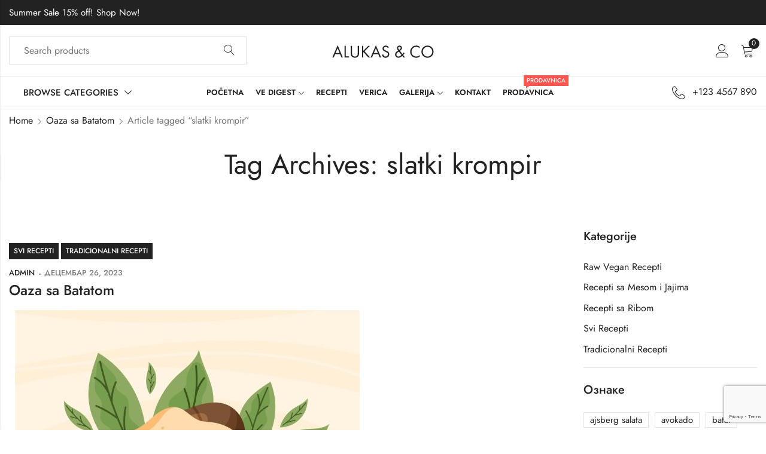

--- FILE ---
content_type: text/html; charset=UTF-8
request_url: https://ve-proizvodi.com/tag/slatki-krompir/
body_size: 88721
content:
<!DOCTYPE html>
<html lang="sr-RS">
<head>
	<meta charset="UTF-8" />
	<meta name="viewport" content="width=device-width, initial-scale=1" />
	<link rel="profile" href="//gmpg.org/xfn/11">
		<title>slatki krompir &#8211; Ve Proizvodi</title>
<meta name='robots' content='max-image-preview:large' />
	<style>img:is([sizes="auto" i], [sizes^="auto," i]) { contain-intrinsic-size: 3000px 1500px }</style>
	<link rel='dns-prefetch' href='//fonts.googleapis.com' />
<link rel="alternate" type="application/rss+xml" title="Ve Proizvodi &raquo; довод" href="https://ve-proizvodi.com/feed/" />
<link rel="alternate" type="application/rss+xml" title="Ve Proizvodi &raquo; довод коментара" href="https://ve-proizvodi.com/comments/feed/" />
<link rel="alternate" type="application/rss+xml" title="Ve Proizvodi &raquo; довод ознаке slatki krompir" href="https://ve-proizvodi.com/tag/slatki-krompir/feed/" />
<link rel='stylesheet' id='sbi_styles-css' href='https://ve-proizvodi.com/wp-content/plugins/instagram-feed/css/sbi-styles.min.css?ver=6.10.0' type='text/css' media='all' />
<style id='wp-emoji-styles-inline-css' type='text/css'>

	img.wp-smiley, img.emoji {
		display: inline !important;
		border: none !important;
		box-shadow: none !important;
		height: 1em !important;
		width: 1em !important;
		margin: 0 0.07em !important;
		vertical-align: -0.1em !important;
		background: none !important;
		padding: 0 !important;
	}
</style>
<style id='classic-theme-styles-inline-css' type='text/css'>
/*! This file is auto-generated */
.wp-block-button__link{color:#fff;background-color:#32373c;border-radius:9999px;box-shadow:none;text-decoration:none;padding:calc(.667em + 2px) calc(1.333em + 2px);font-size:1.125em}.wp-block-file__button{background:#32373c;color:#fff;text-decoration:none}
</style>
<style id='global-styles-inline-css' type='text/css'>
:root{--wp--preset--aspect-ratio--square: 1;--wp--preset--aspect-ratio--4-3: 4/3;--wp--preset--aspect-ratio--3-4: 3/4;--wp--preset--aspect-ratio--3-2: 3/2;--wp--preset--aspect-ratio--2-3: 2/3;--wp--preset--aspect-ratio--16-9: 16/9;--wp--preset--aspect-ratio--9-16: 9/16;--wp--preset--color--black: #000000;--wp--preset--color--cyan-bluish-gray: #abb8c3;--wp--preset--color--white: #ffffff;--wp--preset--color--pale-pink: #f78da7;--wp--preset--color--vivid-red: #cf2e2e;--wp--preset--color--luminous-vivid-orange: #ff6900;--wp--preset--color--luminous-vivid-amber: #fcb900;--wp--preset--color--light-green-cyan: #7bdcb5;--wp--preset--color--vivid-green-cyan: #00d084;--wp--preset--color--pale-cyan-blue: #8ed1fc;--wp--preset--color--vivid-cyan-blue: #0693e3;--wp--preset--color--vivid-purple: #9b51e0;--wp--preset--gradient--vivid-cyan-blue-to-vivid-purple: linear-gradient(135deg,rgba(6,147,227,1) 0%,rgb(155,81,224) 100%);--wp--preset--gradient--light-green-cyan-to-vivid-green-cyan: linear-gradient(135deg,rgb(122,220,180) 0%,rgb(0,208,130) 100%);--wp--preset--gradient--luminous-vivid-amber-to-luminous-vivid-orange: linear-gradient(135deg,rgba(252,185,0,1) 0%,rgba(255,105,0,1) 100%);--wp--preset--gradient--luminous-vivid-orange-to-vivid-red: linear-gradient(135deg,rgba(255,105,0,1) 0%,rgb(207,46,46) 100%);--wp--preset--gradient--very-light-gray-to-cyan-bluish-gray: linear-gradient(135deg,rgb(238,238,238) 0%,rgb(169,184,195) 100%);--wp--preset--gradient--cool-to-warm-spectrum: linear-gradient(135deg,rgb(74,234,220) 0%,rgb(151,120,209) 20%,rgb(207,42,186) 40%,rgb(238,44,130) 60%,rgb(251,105,98) 80%,rgb(254,248,76) 100%);--wp--preset--gradient--blush-light-purple: linear-gradient(135deg,rgb(255,206,236) 0%,rgb(152,150,240) 100%);--wp--preset--gradient--blush-bordeaux: linear-gradient(135deg,rgb(254,205,165) 0%,rgb(254,45,45) 50%,rgb(107,0,62) 100%);--wp--preset--gradient--luminous-dusk: linear-gradient(135deg,rgb(255,203,112) 0%,rgb(199,81,192) 50%,rgb(65,88,208) 100%);--wp--preset--gradient--pale-ocean: linear-gradient(135deg,rgb(255,245,203) 0%,rgb(182,227,212) 50%,rgb(51,167,181) 100%);--wp--preset--gradient--electric-grass: linear-gradient(135deg,rgb(202,248,128) 0%,rgb(113,206,126) 100%);--wp--preset--gradient--midnight: linear-gradient(135deg,rgb(2,3,129) 0%,rgb(40,116,252) 100%);--wp--preset--font-size--small: 13px;--wp--preset--font-size--medium: 20px;--wp--preset--font-size--large: 36px;--wp--preset--font-size--x-large: 42px;--wp--preset--spacing--20: 0.44rem;--wp--preset--spacing--30: 0.67rem;--wp--preset--spacing--40: 1rem;--wp--preset--spacing--50: 1.5rem;--wp--preset--spacing--60: 2.25rem;--wp--preset--spacing--70: 3.38rem;--wp--preset--spacing--80: 5.06rem;--wp--preset--shadow--natural: 6px 6px 9px rgba(0, 0, 0, 0.2);--wp--preset--shadow--deep: 12px 12px 50px rgba(0, 0, 0, 0.4);--wp--preset--shadow--sharp: 6px 6px 0px rgba(0, 0, 0, 0.2);--wp--preset--shadow--outlined: 6px 6px 0px -3px rgba(255, 255, 255, 1), 6px 6px rgba(0, 0, 0, 1);--wp--preset--shadow--crisp: 6px 6px 0px rgba(0, 0, 0, 1);}:where(.is-layout-flex){gap: 0.5em;}:where(.is-layout-grid){gap: 0.5em;}body .is-layout-flex{display: flex;}.is-layout-flex{flex-wrap: wrap;align-items: center;}.is-layout-flex > :is(*, div){margin: 0;}body .is-layout-grid{display: grid;}.is-layout-grid > :is(*, div){margin: 0;}:where(.wp-block-columns.is-layout-flex){gap: 2em;}:where(.wp-block-columns.is-layout-grid){gap: 2em;}:where(.wp-block-post-template.is-layout-flex){gap: 1.25em;}:where(.wp-block-post-template.is-layout-grid){gap: 1.25em;}.has-black-color{color: var(--wp--preset--color--black) !important;}.has-cyan-bluish-gray-color{color: var(--wp--preset--color--cyan-bluish-gray) !important;}.has-white-color{color: var(--wp--preset--color--white) !important;}.has-pale-pink-color{color: var(--wp--preset--color--pale-pink) !important;}.has-vivid-red-color{color: var(--wp--preset--color--vivid-red) !important;}.has-luminous-vivid-orange-color{color: var(--wp--preset--color--luminous-vivid-orange) !important;}.has-luminous-vivid-amber-color{color: var(--wp--preset--color--luminous-vivid-amber) !important;}.has-light-green-cyan-color{color: var(--wp--preset--color--light-green-cyan) !important;}.has-vivid-green-cyan-color{color: var(--wp--preset--color--vivid-green-cyan) !important;}.has-pale-cyan-blue-color{color: var(--wp--preset--color--pale-cyan-blue) !important;}.has-vivid-cyan-blue-color{color: var(--wp--preset--color--vivid-cyan-blue) !important;}.has-vivid-purple-color{color: var(--wp--preset--color--vivid-purple) !important;}.has-black-background-color{background-color: var(--wp--preset--color--black) !important;}.has-cyan-bluish-gray-background-color{background-color: var(--wp--preset--color--cyan-bluish-gray) !important;}.has-white-background-color{background-color: var(--wp--preset--color--white) !important;}.has-pale-pink-background-color{background-color: var(--wp--preset--color--pale-pink) !important;}.has-vivid-red-background-color{background-color: var(--wp--preset--color--vivid-red) !important;}.has-luminous-vivid-orange-background-color{background-color: var(--wp--preset--color--luminous-vivid-orange) !important;}.has-luminous-vivid-amber-background-color{background-color: var(--wp--preset--color--luminous-vivid-amber) !important;}.has-light-green-cyan-background-color{background-color: var(--wp--preset--color--light-green-cyan) !important;}.has-vivid-green-cyan-background-color{background-color: var(--wp--preset--color--vivid-green-cyan) !important;}.has-pale-cyan-blue-background-color{background-color: var(--wp--preset--color--pale-cyan-blue) !important;}.has-vivid-cyan-blue-background-color{background-color: var(--wp--preset--color--vivid-cyan-blue) !important;}.has-vivid-purple-background-color{background-color: var(--wp--preset--color--vivid-purple) !important;}.has-black-border-color{border-color: var(--wp--preset--color--black) !important;}.has-cyan-bluish-gray-border-color{border-color: var(--wp--preset--color--cyan-bluish-gray) !important;}.has-white-border-color{border-color: var(--wp--preset--color--white) !important;}.has-pale-pink-border-color{border-color: var(--wp--preset--color--pale-pink) !important;}.has-vivid-red-border-color{border-color: var(--wp--preset--color--vivid-red) !important;}.has-luminous-vivid-orange-border-color{border-color: var(--wp--preset--color--luminous-vivid-orange) !important;}.has-luminous-vivid-amber-border-color{border-color: var(--wp--preset--color--luminous-vivid-amber) !important;}.has-light-green-cyan-border-color{border-color: var(--wp--preset--color--light-green-cyan) !important;}.has-vivid-green-cyan-border-color{border-color: var(--wp--preset--color--vivid-green-cyan) !important;}.has-pale-cyan-blue-border-color{border-color: var(--wp--preset--color--pale-cyan-blue) !important;}.has-vivid-cyan-blue-border-color{border-color: var(--wp--preset--color--vivid-cyan-blue) !important;}.has-vivid-purple-border-color{border-color: var(--wp--preset--color--vivid-purple) !important;}.has-vivid-cyan-blue-to-vivid-purple-gradient-background{background: var(--wp--preset--gradient--vivid-cyan-blue-to-vivid-purple) !important;}.has-light-green-cyan-to-vivid-green-cyan-gradient-background{background: var(--wp--preset--gradient--light-green-cyan-to-vivid-green-cyan) !important;}.has-luminous-vivid-amber-to-luminous-vivid-orange-gradient-background{background: var(--wp--preset--gradient--luminous-vivid-amber-to-luminous-vivid-orange) !important;}.has-luminous-vivid-orange-to-vivid-red-gradient-background{background: var(--wp--preset--gradient--luminous-vivid-orange-to-vivid-red) !important;}.has-very-light-gray-to-cyan-bluish-gray-gradient-background{background: var(--wp--preset--gradient--very-light-gray-to-cyan-bluish-gray) !important;}.has-cool-to-warm-spectrum-gradient-background{background: var(--wp--preset--gradient--cool-to-warm-spectrum) !important;}.has-blush-light-purple-gradient-background{background: var(--wp--preset--gradient--blush-light-purple) !important;}.has-blush-bordeaux-gradient-background{background: var(--wp--preset--gradient--blush-bordeaux) !important;}.has-luminous-dusk-gradient-background{background: var(--wp--preset--gradient--luminous-dusk) !important;}.has-pale-ocean-gradient-background{background: var(--wp--preset--gradient--pale-ocean) !important;}.has-electric-grass-gradient-background{background: var(--wp--preset--gradient--electric-grass) !important;}.has-midnight-gradient-background{background: var(--wp--preset--gradient--midnight) !important;}.has-small-font-size{font-size: var(--wp--preset--font-size--small) !important;}.has-medium-font-size{font-size: var(--wp--preset--font-size--medium) !important;}.has-large-font-size{font-size: var(--wp--preset--font-size--large) !important;}.has-x-large-font-size{font-size: var(--wp--preset--font-size--x-large) !important;}
:where(.wp-block-post-template.is-layout-flex){gap: 1.25em;}:where(.wp-block-post-template.is-layout-grid){gap: 1.25em;}
:where(.wp-block-columns.is-layout-flex){gap: 2em;}:where(.wp-block-columns.is-layout-grid){gap: 2em;}
:root :where(.wp-block-pullquote){font-size: 1.5em;line-height: 1.6;}
</style>
<link rel='stylesheet' id='contact-form-7-css' href='https://ve-proizvodi.com/wp-content/plugins/contact-form-7/includes/css/styles.css?ver=6.1.4' type='text/css' media='all' />
<style id='woocommerce-inline-inline-css' type='text/css'>
.woocommerce form .form-row .required { visibility: visible; }
</style>
<link rel='stylesheet' id='pls-style-css' href='https://ve-proizvodi.com/wp-content/themes/alukas/style.css?ver=6.8.3' type='text/css' media='all' />
<link rel='stylesheet' id='elementor-frontend-css' href='https://ve-proizvodi.com/wp-content/plugins/elementor/assets/css/frontend.min.css?ver=3.34.4' type='text/css' media='all' />
<link rel='stylesheet' id='pls-fonts-css' href='//fonts.googleapis.com/css?family=Jost%3A300%2C400%2C500%2C600%2C700%2C800%2C900&#038;subset=latin%2Clatin-ext' type='text/css' media='all' />
<link rel='stylesheet' id='presslayouts-font-css' href='https://ve-proizvodi.com/wp-content/themes/alukas/assets/css/presslayouts-font.css?ver=1.0' type='text/css' media='all' />
<link rel='stylesheet' id='linearicons-free-css' href='https://ve-proizvodi.com/wp-content/themes/alukas/assets/css/linearicons.css?ver=1.0.0' type='text/css' media='all' />
<link rel='stylesheet' id='pls-woocommerce-css' href='https://ve-proizvodi.com/wp-content/themes/alukas/assets/css/woocommerce.css?ver=7.0.1' type='text/css' media='all' />
<link rel='stylesheet' id='swiper-css' href='https://ve-proizvodi.com/wp-content/plugins/elementor/assets/lib/swiper/v8/css/swiper.min.css?ver=8.4.5' type='text/css' media='all' />
<link rel='stylesheet' id='slick-css' href='https://ve-proizvodi.com/wp-content/themes/alukas/assets/css/slick.css?ver=1.9.0' type='text/css' media='all' />
<link rel='stylesheet' id='magnific-popup-css' href='https://ve-proizvodi.com/wp-content/themes/alukas/assets/css/magnific-popup.css?ver=1.1.0' type='text/css' media='all' />
<link rel='stylesheet' id='animate-css' href='https://ve-proizvodi.com/wp-content/themes/alukas/assets/css/animate.min.css?ver=3.7.2' type='text/css' media='all' />
<link rel='stylesheet' id='pls-base-css' href='https://ve-proizvodi.com/wp-content/themes/alukas/assets/css/theme.css?ver=6.8.3' type='text/css' media='all' />
<style id='pls-base-inline-css' type='text/css'>
:root {--pls-primary-font: "Jost";--pls-secondary-font: "Jost";--pls-font-size: 16px;--pls-font-weight: 400;--pls-line-height: 1.75;--pls-container-width: 1396px;--pls-grid-gap: 15px;--pls-primary-color: #222222;--pls-primary-inverse-color: #ffffff;--pls-secondary-color: #222222;--pls-secondary-inverse-color: #ffffff;--pls-text-color: #777777;--pls-hover-background-color: #f5f5f5;--pls-body-background: #ffffff;--pls-link-color: #222222;--pls-link-hover-color: #000000;--pls-border-top: 1px solid #e5e5e5;--pls-border-right: 1px solid #e5e5e5;--pls-border-bottom: 1px solid #e5e5e5;--pls-border-left: 1px solid #e5e5e5;--pls-border-color: #e5e5e5;--pls-border-radius: 0px;--pls-input-background: #ffffff;--pls-input-color: #777777;--pls-preloader-background: #222222;--pls-preloader-background-image: none;--pls-button-color: #ffffff;--pls-button-hover-color: #f1f1f1;--pls-button-bg-color: #222222;--pls-button-bg-hover-color: #222222;--pls-shop-cart-button-color: #ffffff;--pls-shop-cart-button-hover-color: #f1f1f1;--pls-shop-cart-button-bg-color: #222222;--pls-shop-cart-button-bg-hover-color: #222222;--pls-product-cart-button-color: #ffffff;--pls-product-cart-button-hover-color: #f1f1f1;--pls-product-cart-button-bg-color: #222222;--pls-product-cart-button-bg-hover-color: #222222;--pls-buy-now-button-color: #222222;--pls-buy-now-button-hover-color: #ffffff;--pls-buy-now-button-bg-color: #e5e5e5;--pls-buy-now-button-bg-hover-color: #222222;--pls-checkout-button-color: #ffffff;--pls-checkout-button-hover-color: #f1f1f1;--pls-checkout-button-bg-color: #222222;--pls-checkout-button-bg-hover-color: #222222;--pls-promo-bar-height: 40px;--pls-promo-bar-button-color: #ffffff;--pls-promo-bar-button-hover-color: #fcfcfc;--pls-promo-bar-button-bg-color: #222222;--pls-promo-bar-button-bg-hover-color: #000000;--pls-logo-width : 170px;--pls-mobile-logo-width : 148px;--pls-topbar-text-color: #ffffff;--pls-topbar-link-color: #ffffff;--pls-topbar-link-hover-color: #e9e9e9;--pls-topbar-border-top: 1px solid #222222;--pls-topbar-border-right: 1px solid #222222;--pls-topbar-border-bottom: 1px solid #222222;--pls-topbar-border-left: 1px solid #222222;--pls-topbar-border-color: #222222;--pls-topbar-height: 42px;--pls-header-text-color: #222222;--pls-header-link-color: #222222;--pls-header-link-hover-color: #000000;--pls-header-border-top: 1px solid #e5e5e5;--pls-header-border-right: 1px solid #e5e5e5;--pls-header-border-bottom: 1px solid #e5e5e5;--pls-header-border-left: 1px solid #e5e5e5;--pls-header-height: 85px;--pls-mobile-header-height: 60px;--pls-sticky-header-height: 65px;--pls-mobile-header-text-color: #777777;--pls-mobile-header-background-color: #ffffff;--pls-mobile-header-link-color: #222222;--pls-mobile-header-link-hover-color: #000000;--pls-mobile-header-border-top: 1px solid #e5e5e5;--pls-mobile-header-border-right: 1px solid #e5e5e5;--pls-mobile-header-border-bottom: 1px solid #e5e5e5;--pls-mobile-header-border-left: 1px solid #e5e5e5;--pls-navigation-text-color: #222222;--pls-navigation-link-color: #222222;--pls-navigation-link-hover-color: #222222;--pls-navigation-border-top: 1px solid #e5e5e5;--pls-navigation-border-right: 1px solid #e5e5e5;--pls-navigation-border-bottom: 1px solid #e5e5e5;--pls-navigation-border-left: 1px solid #e5e5e5;--pls-navigation-height: 56px;--pls-main-menu-link-color: #222222;--pls-main-menu-link-hover-color: #222222;--pls-main-menu-bg-color: #f5f5f5;--pls-categories-menu-title-color: #222222;--pls-categories-menu-title-hover-color: #ffffff;--pls-categories-menu-title-background: transparent;--pls-categories-menu-title-hover-background: #222222;--pls-categories-menu-wrapper-background: #ffffff;--pls-categories-menu-hover-background: #f5f5f5;--pls-categories-menu-link-color: #555555;--pls-categories-menu-link-hover-color: #222222;--pls-categories-menu-border-top: 1px solid #e5e5e5;--pls-categories-menu-border-right: 1px solid #e5e5e5;--pls-categories-menu-border-bottom: 1px solid #e5e5e5;--pls-categories-menu-border-left: 1px solid #e5e5e5;--pls-popup-menu-text-color: #555555;--pls-popup-menu-hover-background: #ffffff;--pls-popup-menu-link-color: #555555;--pls-popup-menu-link-hover-color: #222222;--pls-footer-title-color: #222222;--pls-footer-text-color: #545454;--pls-footer-link-color: #777777;--pls-footer-link-hover-color: #222222;--pls-footer-border-top: 1px solid #e5e5e5;--pls-footer-border-right: 1px solid #e5e5e5;--pls-footer-border-bottom: 1px solid #e5e5e5;--pls-footer-border-left: 1px solid #e5e5e5;--pls-footer-subscribe-text-color: #ffffff;--pls-footer-subscribe-button-color: #ffffff;--pls-footer-subscribe-button-hover-color: #f1f1f1;--pls-footer-subscribe-button-bg-color: #333333;--pls-footer-subscribe-button-bg-hover-color: #212121;--pls-footer-subscribe-border-top: 2px solid #222222;--pls-footer-subscribe-border-right: 2px solid #222222;--pls-footer-subscribe-border-bottom: 2px solid #222222;--pls-footer-subscribe-border-left: 2px solid #222222;--pls-footer-subscribe-input-background: #f5f5f5;--pls-footer-subscribe-input-color: #777777;--pls-copyright-text-color: #777777;--pls-copyright-link-color: #777777;--pls-copyright-link-hover-color: #222222;--pls-copyright-border-top: 1px solid #e5e5e5;--pls-copyright-border-right: 1px solid #e5e5e5;--pls-copyright-border-bottom: 1px solid #e5e5e5;--pls-copyright-border-left: 1px solid #e5e5e5;--pls-product-price-color: #222222;--pls-woocommece-sale-label-color: #ffa965;--pls-woocommece-new-label-color: #58cbe5;--pls-woocommece-featured-label-color: #ff554e;--pls-woocommece-outofstock-label-color: #a9a9a9;--pls-newsletter-popup-width: 750px;--pls-newsletter-popup-text-color: #777777;--pls-newsletter-popup-button-color: #ffffff;--pls-newsletter-popup-button-hover-color: #f1f1f1;--pls-newsletter-popup-button-bg-color: #222222;--pls-newsletter-popup-button-bg-hover-color: #222222;--pls-newsletter-popup-border-top: 1px solid #e5e5e5;--pls-newsletter-popup-border-right: 1px solid #e5e5e5;--pls-newsletter-popup-border-bottom: 1px solid #e5e5e5;--pls-newsletter-popup-border-left: 1px solid #e5e5e5;--pls-newsletter-popup-border-radius: 0px;}.pls-no-sidebar .pls-product-content-background .pls-product-container:before {background-color: #2d2d2d;}.woocommerce-tabs.tabs-layout .tab-content-wrap {width: 70%;}.woocommerce ul.cart_list li .product-title,.woocommerce ul.product_list_widget li .product-title,.widget.widget_layered_nav li.nav-title,.products.grid-view .product-cats,.products.grid-view .product-title,.pls-bought-together-products .product-title,.products .woocommerce-loop-category__title a{text-overflow: ellipsis;white-space: nowrap;overflow: hidden;}
</style>
<script type="text/template" id="tmpl-variation-template">
	<div class="woocommerce-variation-description">{{{ data.variation.variation_description }}}</div>
	<div class="woocommerce-variation-price">{{{ data.variation.price_html }}}</div>
	<div class="woocommerce-variation-availability">{{{ data.variation.availability_html }}}</div>
</script>
<script type="text/template" id="tmpl-unavailable-variation-template">
	<p role="alert">Жао нам је, овај производ није доступан. Одаберите другу комбинацију.</p>
</script>
<script type="text/javascript" src="https://ve-proizvodi.com/wp-includes/js/jquery/jquery.min.js?ver=3.7.1" id="jquery-core-js"></script>
<script type="text/javascript" src="https://ve-proizvodi.com/wp-includes/js/jquery/jquery-migrate.min.js?ver=3.4.1" id="jquery-migrate-js"></script>
<script type="text/javascript" src="https://ve-proizvodi.com/wp-content/plugins/woocommerce/assets/js/jquery-blockui/jquery.blockUI.min.js?ver=2.7.0-wc.10.4.3" id="wc-jquery-blockui-js" defer="defer" data-wp-strategy="defer"></script>
<script type="text/javascript" id="wc-add-to-cart-js-extra">
/* <![CDATA[ */
var wc_add_to_cart_params = {"ajax_url":"\/wp-admin\/admin-ajax.php","wc_ajax_url":"\/?wc-ajax=%%endpoint%%","i18n_view_cart":"\u041f\u0440\u0435\u0433\u043b\u0435\u0434 \u043a\u043e\u0440\u043f\u0435","cart_url":"https:\/\/ve-proizvodi.com\/korpa\/","is_cart":"","cart_redirect_after_add":"no"};
/* ]]> */
</script>
<script type="text/javascript" src="https://ve-proizvodi.com/wp-content/plugins/woocommerce/assets/js/frontend/add-to-cart.min.js?ver=10.4.3" id="wc-add-to-cart-js" defer="defer" data-wp-strategy="defer"></script>
<script type="text/javascript" src="https://ve-proizvodi.com/wp-content/plugins/woocommerce/assets/js/js-cookie/js.cookie.min.js?ver=2.1.4-wc.10.4.3" id="wc-js-cookie-js" defer="defer" data-wp-strategy="defer"></script>
<script type="text/javascript" id="woocommerce-js-extra">
/* <![CDATA[ */
var woocommerce_params = {"ajax_url":"\/wp-admin\/admin-ajax.php","wc_ajax_url":"\/?wc-ajax=%%endpoint%%","i18n_password_show":"\u041f\u0440\u0438\u043a\u0430\u0436\u0438 \u043b\u043e\u0437\u0438\u043d\u043a\u0443","i18n_password_hide":"\u0421\u0430\u043a\u0440\u0438\u0458 \u043b\u043e\u0437\u0438\u043d\u043a\u0443"};
/* ]]> */
</script>
<script type="text/javascript" src="https://ve-proizvodi.com/wp-content/plugins/woocommerce/assets/js/frontend/woocommerce.min.js?ver=10.4.3" id="woocommerce-js" defer="defer" data-wp-strategy="defer"></script>
<script type="text/javascript" src="https://ve-proizvodi.com/wp-includes/js/underscore.min.js?ver=1.13.7" id="underscore-js"></script>
<script type="text/javascript" id="wp-util-js-extra">
/* <![CDATA[ */
var _wpUtilSettings = {"ajax":{"url":"\/wp-admin\/admin-ajax.php"}};
/* ]]> */
</script>
<script type="text/javascript" src="https://ve-proizvodi.com/wp-includes/js/wp-util.min.js?ver=6.8.3" id="wp-util-js"></script>
<script type="text/javascript" id="wc-add-to-cart-variation-js-extra">
/* <![CDATA[ */
var wc_add_to_cart_variation_params = {"wc_ajax_url":"\/?wc-ajax=%%endpoint%%","i18n_no_matching_variations_text":"\u0418\u0437\u0432\u0438\u043d\u0438\u0442\u0435, \u043d\u0438\u0458\u0435\u0434\u0430\u043d \u043f\u0440\u043e\u0438\u0437\u0432\u043e\u0434 \u043d\u0435 \u043e\u0434\u0433\u043e\u0432\u0430\u0440\u0430 \u0438\u0437\u0430\u0431\u0440\u0430\u043d\u0438\u043c \u043a\u0440\u0438\u0442\u0435\u0440\u0438\u0458\u0443\u043c\u0438\u043c\u0430. \u041c\u043e\u043b\u0438\u043c\u043e \u0432\u0430\u0441 \u0438\u0437\u0430\u0431\u0435\u0440\u0438\u0442\u0435 \u0434\u0440\u0443\u0433\u0430\u0447\u0438\u0458\u0443 \u043a\u043e\u043c\u0431\u0438\u043d\u0430\u0446\u0438\u0458\u0443.","i18n_make_a_selection_text":"\u041e\u0434\u0430\u0431\u0435\u0440\u0438\u0442\u0435 \u043e\u043f\u0446\u0438\u0458\u0435 \u043f\u0440\u043e\u0438\u0437\u0432\u043e\u0434\u0430 \u043f\u0440\u0435 \u0434\u043e\u0434\u0430\u0432\u0430\u045a\u0430 \u043f\u0440\u043e\u0438\u0437\u0432\u043e\u0434\u0430 \u0443 \u043a\u043e\u0440\u043f\u0443","i18n_unavailable_text":"\u0416\u0430\u043e \u043d\u0430\u043c \u0458\u0435, \u043e\u0432\u0430\u0458 \u043f\u0440\u043e\u0438\u0437\u0432\u043e\u0434 \u043d\u0438\u0458\u0435 \u0434\u043e\u0441\u0442\u0443\u043f\u0430\u043d. \u041e\u0434\u0430\u0431\u0435\u0440\u0438\u0442\u0435 \u0434\u0440\u0443\u0433\u0443 \u043a\u043e\u043c\u0431\u0438\u043d\u0430\u0446\u0438\u0458\u0443.","i18n_reset_alert_text":"\u0412\u0430\u0448 \u0438\u0437\u0431\u043e\u0440 \u0458\u0435 \u0440\u0435\u0441\u0435\u0442\u043e\u0432\u0430\u043d. \u0418\u0437\u0430\u0431\u0435\u0440\u0438\u0442\u0435 \u043d\u0435\u043a\u0435 \u043e\u043f\u0446\u0438\u0458\u0435 \u043f\u0440\u043e\u0438\u0437\u0432\u043e\u0434\u0430 \u043f\u0440\u0435 \u043d\u0435\u0433\u043e \u0448\u0442\u043e \u0434\u043e\u0434\u0430\u0442\u0435 \u043e\u0432\u0430\u0458 \u043f\u0440\u043e\u0438\u0437\u0432\u043e\u0434 \u0443 \u043a\u043e\u0440\u043f\u0443."};
/* ]]> */
</script>
<script type="text/javascript" src="https://ve-proizvodi.com/wp-content/plugins/woocommerce/assets/js/frontend/add-to-cart-variation.min.js?ver=10.4.3" id="wc-add-to-cart-variation-js" defer="defer" data-wp-strategy="defer"></script>
<script type="text/javascript" id="wc-cart-fragments-js-extra">
/* <![CDATA[ */
var wc_cart_fragments_params = {"ajax_url":"\/wp-admin\/admin-ajax.php","wc_ajax_url":"\/?wc-ajax=%%endpoint%%","cart_hash_key":"wc_cart_hash_f2035977e61aed5336351e83eb139b38","fragment_name":"wc_fragments_f2035977e61aed5336351e83eb139b38","request_timeout":"5000"};
/* ]]> */
</script>
<script type="text/javascript" src="https://ve-proizvodi.com/wp-content/plugins/woocommerce/assets/js/frontend/cart-fragments.min.js?ver=10.4.3" id="wc-cart-fragments-js" defer="defer" data-wp-strategy="defer"></script>
<!--[if lt IE 9]>
<script type="text/javascript" src="https://ve-proizvodi.com/wp-content/themes/alukas/assets/js/html5.js?ver=3.7.3" id="html5-js"></script>
<![endif]-->
<link rel="https://api.w.org/" href="https://ve-proizvodi.com/wp-json/" /><link rel="alternate" title="JSON" type="application/json" href="https://ve-proizvodi.com/wp-json/wp/v2/tags/129" /><link rel="EditURI" type="application/rsd+xml" title="RSD" href="https://ve-proizvodi.com/xmlrpc.php?rsd" />
<meta name="generator" content="WordPress 6.8.3" />
<meta name="generator" content="WooCommerce 10.4.3" />
	<noscript><style>.woocommerce-product-gallery{ opacity: 1 !important; }</style></noscript>
	<meta name="generator" content="Elementor 3.34.4; features: e_font_icon_svg, additional_custom_breakpoints; settings: css_print_method-external, google_font-enabled, font_display-swap">
			<style>
				.e-con.e-parent:nth-of-type(n+4):not(.e-lazyloaded):not(.e-no-lazyload),
				.e-con.e-parent:nth-of-type(n+4):not(.e-lazyloaded):not(.e-no-lazyload) * {
					background-image: none !important;
				}
				@media screen and (max-height: 1024px) {
					.e-con.e-parent:nth-of-type(n+3):not(.e-lazyloaded):not(.e-no-lazyload),
					.e-con.e-parent:nth-of-type(n+3):not(.e-lazyloaded):not(.e-no-lazyload) * {
						background-image: none !important;
					}
				}
				@media screen and (max-height: 640px) {
					.e-con.e-parent:nth-of-type(n+2):not(.e-lazyloaded):not(.e-no-lazyload),
					.e-con.e-parent:nth-of-type(n+2):not(.e-lazyloaded):not(.e-no-lazyload) * {
						background-image: none !important;
					}
				}
			</style>
			<meta name="generator" content="Powered by Slider Revolution 6.7.34 - responsive, Mobile-Friendly Slider Plugin for WordPress with comfortable drag and drop interface." />
<link rel="icon" href="https://ve-proizvodi.com/wp-content/uploads/2023/12/cropped-logo2-32x32.png" sizes="32x32" />
<link rel="icon" href="https://ve-proizvodi.com/wp-content/uploads/2023/12/cropped-logo2-192x192.png" sizes="192x192" />
<link rel="apple-touch-icon" href="https://ve-proizvodi.com/wp-content/uploads/2023/12/cropped-logo2-180x180.png" />
<meta name="msapplication-TileImage" content="https://ve-proizvodi.com/wp-content/uploads/2023/12/cropped-logo2-270x270.png" />
<script>function setREVStartSize(e){
			//window.requestAnimationFrame(function() {
				window.RSIW = window.RSIW===undefined ? window.innerWidth : window.RSIW;
				window.RSIH = window.RSIH===undefined ? window.innerHeight : window.RSIH;
				try {
					var pw = document.getElementById(e.c).parentNode.offsetWidth,
						newh;
					pw = pw===0 || isNaN(pw) || (e.l=="fullwidth" || e.layout=="fullwidth") ? window.RSIW : pw;
					e.tabw = e.tabw===undefined ? 0 : parseInt(e.tabw);
					e.thumbw = e.thumbw===undefined ? 0 : parseInt(e.thumbw);
					e.tabh = e.tabh===undefined ? 0 : parseInt(e.tabh);
					e.thumbh = e.thumbh===undefined ? 0 : parseInt(e.thumbh);
					e.tabhide = e.tabhide===undefined ? 0 : parseInt(e.tabhide);
					e.thumbhide = e.thumbhide===undefined ? 0 : parseInt(e.thumbhide);
					e.mh = e.mh===undefined || e.mh=="" || e.mh==="auto" ? 0 : parseInt(e.mh,0);
					if(e.layout==="fullscreen" || e.l==="fullscreen")
						newh = Math.max(e.mh,window.RSIH);
					else{
						e.gw = Array.isArray(e.gw) ? e.gw : [e.gw];
						for (var i in e.rl) if (e.gw[i]===undefined || e.gw[i]===0) e.gw[i] = e.gw[i-1];
						e.gh = e.el===undefined || e.el==="" || (Array.isArray(e.el) && e.el.length==0)? e.gh : e.el;
						e.gh = Array.isArray(e.gh) ? e.gh : [e.gh];
						for (var i in e.rl) if (e.gh[i]===undefined || e.gh[i]===0) e.gh[i] = e.gh[i-1];
											
						var nl = new Array(e.rl.length),
							ix = 0,
							sl;
						e.tabw = e.tabhide>=pw ? 0 : e.tabw;
						e.thumbw = e.thumbhide>=pw ? 0 : e.thumbw;
						e.tabh = e.tabhide>=pw ? 0 : e.tabh;
						e.thumbh = e.thumbhide>=pw ? 0 : e.thumbh;
						for (var i in e.rl) nl[i] = e.rl[i]<window.RSIW ? 0 : e.rl[i];
						sl = nl[0];
						for (var i in nl) if (sl>nl[i] && nl[i]>0) { sl = nl[i]; ix=i;}
						var m = pw>(e.gw[ix]+e.tabw+e.thumbw) ? 1 : (pw-(e.tabw+e.thumbw)) / (e.gw[ix]);
						newh =  (e.gh[ix] * m) + (e.tabh + e.thumbh);
					}
					var el = document.getElementById(e.c);
					if (el!==null && el) el.style.height = newh+"px";
					el = document.getElementById(e.c+"_wrapper");
					if (el!==null && el) {
						el.style.height = newh+"px";
						el.style.display = "block";
					}
				} catch(e){
					console.log("Failure at Presize of Slider:" + e)
				}
			//});
		  };</script>
</head>
<body class="archive tag tag-slatki-krompir tag-129 wp-custom-logo wp-embed-responsive wp-theme-alukas theme-alukas woocommerce-no-js pls-wrapper-full pls-skin-light pls-has-sidebar right-sidebar pls-widget-default pls-mobile-canvas-sidebar elementor-default elementor-kit-7">
			
	<div id="page" class="pls-site-wrapper">
		
		
<header id="header" class="pls-site-header header-1">
	
		
	
	<div class="pls-header-topbar">
		<div class="container">
			<div class="row">
				<div class="pls-header-desktop d-none d-lg-flex">
					<div class="pls-header-col pls-header-col-left col-6">
																			
	<span class="pls-welcome-message">
		Summer Sale 15% off! Shop Now!	</span>
					</div>
					<div class="pls-header-col pls-header-col-right col-6">
											</div>
				</div><!--.pls-header-desktop-->				
			</div>
		</div>
	</div><!--.pls-header-topbar-->

<div class="pls-header-main">
	<div class="container">
		<div class="row">
			<div class="pls-header-desktop d-none d-lg-flex">
				<div class="pls-header-col pls-header-col-left col-4">
						

<div class="pls-ajax-search ajax-search-style-3 ajax-search-style-3 ajax-search-square">
	<form method="get" class="searchform" action="https://ve-proizvodi.com/">
		<input type="search" class="search-field"  name="s" value="" placeholder="Search products"/>
		<div class="search-categories">
				</div>
		<button type="submit" class="search-submit">Search</button>
					<input type="hidden" name="post_type" value="product" />	
					
	</form>
	<div class="search-results-wrapper woocommerce"></div>
	
	</div>
				</div>
				<div class="pls-header-col pls-header-col-center justify-content-center col-4">
						

<div class="pls-header-logo">
	<a href="https://ve-proizvodi.com/" rel="home">
		<img class="pls-logo" src="https://ve-proizvodi.com/wp-content/themes/alukas/assets/images/logo.svg" alt="Ve Proizvodi" />
		<img class="pls-logo-light" src="https://ve-proizvodi.com/wp-content/themes/alukas/assets/images/logo-light.svg" alt="Ve Proizvodi" />
		<img class="pls-mobile-logo" src="https://ve-proizvodi.com/wp-content/themes/alukas/assets/images/logo.svg" alt="Ve Proizvodi" />
	</a>
</div>
				</div>
				<div class="pls-header-col pls-header-col-right col-4"> 
								

<div class="pls-header-myaccount">
	
			<a class="customer-signinup" href="https://ve-proizvodi.com/my-account/"><span class="pls-header-icon-text">Sign In</span></a>		
	</div>													

<div class="pls-header-cart cart-style-1">
	<a href="https://ve-proizvodi.com/korpa/">		
						<div class="pls-header-cart-icon">
					<span class="pls-header-cart-count">0</span>
				</div>
				<span class="pls-header-icon-text">Cart</span>
								
	</a>
		
</div>				</div>
			</div><!--.pls-header-desktop-->
			
			<div class="pls-header-mobile d-flex d-lg-none">
				<div class="pls-header-col pls-header-col-left col-3">
					
<div class="pls-mobile-menu-btn">	
	<a href="#" class="pls-mobile-menu-toggle">
		Menu	</a>
</div>
				</div>
				<div class="pls-header-col pls-header-col-center col-6">
						

<div class="pls-header-logo">
	<a href="https://ve-proizvodi.com/" rel="home">
		<img class="pls-logo" src="https://ve-proizvodi.com/wp-content/themes/alukas/assets/images/logo.svg" alt="Ve Proizvodi" />
		<img class="pls-logo-light" src="https://ve-proizvodi.com/wp-content/themes/alukas/assets/images/logo-light.svg" alt="Ve Proizvodi" />
		<img class="pls-mobile-logo" src="https://ve-proizvodi.com/wp-content/themes/alukas/assets/images/logo.svg" alt="Ve Proizvodi" />
	</a>
</div>
				</div>
				<div class="pls-header-col pls-header-col-right col-3">
								

<div class="pls-header-cart cart-style-1">
	<a href="https://ve-proizvodi.com/korpa/">		
						<div class="pls-header-cart-icon">
					<span class="pls-header-cart-count">0</span>
				</div>
				<span class="pls-header-icon-text">Cart</span>
								
	</a>
		
</div>				</div>
			</div><!--.pls-header-mobile-->
		</div>
	</div>
</div><!--.pls-header-main-->

<div class="pls-header-navigation d-none d-lg-flex">
	<div class="container">
		<div class="row">
			<div class="pls-header-desktop d-none d-lg-flex">
									<div class="pls-header-col pls-header-col-left col-3">
							
	<div class="pls-categories-menu-wrapper">
		<div class="pls-categories-menu-title">
			<span class="title">Browse Categories</span>
			<span class="arrow-down-up"></span>
		</div>
		<div class="categories-menu pls-navigation pls-menu-hover-line"><ul id="menu-ne-propustite" class="menu"><li id="menu-item-1715" class="menu-item menu-item-type-post_type menu-item-object-page menu-item-1715 item-level-0"><a href="https://ve-proizvodi.com/akcije/" class="nav-link"><span class="pls-menu-text">Akcije</span></a></li>
<li id="menu-item-1714" class="menu-item menu-item-type-post_type menu-item-object-page menu-item-1714 item-level-0"><a href="https://ve-proizvodi.com/preporuke/" class="nav-link"><span class="pls-menu-text">Preporuke</span></a></li>
<li id="menu-item-1713" class="menu-item menu-item-type-post_type menu-item-object-page menu-item-1713 item-level-0"><a href="https://ve-proizvodi.com/coming-soon/" class="nav-link"><span class="pls-menu-text">Coming soon</span></a></li>
</ul></div>	</div>	
					</div>
					<div class="pls-header-col pls-header-col-center col-6">
						<div class="pls-main-navigation pls-navigation pls-menu-hover-line"><ul id="menu-meni-glavni" class="menu"><li id="menu-item-734" class="menu-item menu-item-type-post_type menu-item-object-page menu-item-home menu-item-734 item-level-0"><a href="https://ve-proizvodi.com/" class="nav-link"><span class="pls-menu-text">Početna</span></a></li>
<li id="menu-item-1464" class="menu-item menu-item-type-post_type menu-item-object-page menu-item-has-children menu-item-1464 item-level-0"><a href="https://ve-proizvodi.com/ve-digest/" class="nav-link"><span class="pls-menu-text">Ve digest</span></a>
<ul class="sub-menu">
	<li id="menu-item-746" class="menu-item menu-item-type-post_type menu-item-object-page menu-item-746 item-level-1"><a href="https://ve-proizvodi.com/ve-koncept/" class="nav-link"><span class="pls-menu-text">Ve koncept</span></a></li>
</ul>
</li>
<li id="menu-item-757" class="menu-item menu-item-type-post_type menu-item-object-page menu-item-757 item-level-0"><a href="https://ve-proizvodi.com/recepti/" class="nav-link"><span class="pls-menu-text">Recepti</span></a></li>
<li id="menu-item-1134" class="menu-item menu-item-type-post_type menu-item-object-page menu-item-1134 item-level-0"><a href="https://ve-proizvodi.com/verica/" class="nav-link"><span class="pls-menu-text">Verica</span></a></li>
<li id="menu-item-1744" class="menu-item menu-item-type-post_type menu-item-object-page menu-item-has-children menu-item-1744 item-level-0"><a href="https://ve-proizvodi.com/galerija/" class="nav-link"><span class="pls-menu-text">Galerija</span></a>
<ul class="sub-menu">
	<li id="menu-item-2259" class="menu-item menu-item-type-post_type menu-item-object-page menu-item-2259 item-level-1"><a href="https://ve-proizvodi.com/slike/" class="nav-link"><span class="pls-menu-text">Slike</span></a></li>
	<li id="menu-item-2258" class="menu-item menu-item-type-post_type menu-item-object-page menu-item-2258 item-level-1"><a href="https://ve-proizvodi.com/video/" class="nav-link"><span class="pls-menu-text">Video</span></a></li>
</ul>
</li>
<li id="menu-item-755" class="menu-item menu-item-type-post_type menu-item-object-page menu-item-755 item-level-0"><a href="https://ve-proizvodi.com/kontakt/" class="nav-link"><span class="pls-menu-text">Kontakt</span></a></li>
<li id="menu-item-1897" class="menu-item menu-item-type-post_type menu-item-object-page menu-item-1897 item-level-0 item-with-label"><a href="https://ve-proizvodi.com/prodavnica/" class="nav-link"><span class="pls-menu-text">Prodavnica</span><span class="pls-menu-badge">prodavnica</span></a></li>
</ul></div>					</div>
					<div class="pls-header-col pls-header-col-right col-3">
							<span class="pls-customer-care">		
		<span class="pls-customer-care-icon"></span>
		<span>+123 4567 890</span>
	</span>
											</div>
							</div><!--.pls-header-desktop-->
		</div>
	</div>
</div><!--.pls-header-navigation-->	
		
</header><!-- .pls-site-header -->		
		<div id="page-title" class="pls-page-title pls-page-title-title-centered title-size-default color-scheme-inherit" style="padding-top: 0; padding-bottom: 0; background: none;">			
	<div class="container">
		<div class="row">
			<div class="col">
				
<div class="entry-header">
	
	<h1 class="title">
		Tag Archives: slatki krompir	</h1>
	
		
</div>
<div class="entry-breadcrumbs">
	<nav class="pls-breadcrumb"><a href="https://ve-proizvodi.com/">Home</a><span class="pls-delimiter-sep pls-greater-than"></span><a href="https://ve-proizvodi.com/oaza-sa-batatom/">Oaza sa Batatom</a><span class="pls-delimiter-sep pls-greater-than"></span><span class="last">Article tagged &ldquo;slatki krompir&rdquo;</span></nav></div>				
			</div>
		</div>
	</div>
</div><!-- .pls-page-title -->			
		
		<div id="main-content" class="pls-site-content">
		
						
			<div class="container">
								<div class="row ">

<div id="primary" class="pls-content-area col-12 col-md-8 col-lg-9 col-xl-9"><div class="articles-list blog-classic read-more-button-fill">


<article id="post-2002" class="blog-post-loop  meta-separator-hyphen post-meta-label post-2002 post type-post status-publish format-aside hentry category-svi-recepti category-tradicionalni-receptki tag-batat tag-slatki-krompir post_format-post-format-aside">
	
	<div class="entry-post">	
	<div class="entry-thumbnail-wrapper">
			<div class="post-highlight">		
	
				
				
				
			</div>
	</div>
	
	<div class="entry-content-wrapper">
		
<header class="entry-header">

			
		
<div class="entry-category">	
	<span class="cat-links"><a href="https://ve-proizvodi.com/category/svi-recepti/" rel="category tag">Svi Recepti</a> <a href="https://ve-proizvodi.com/category/tradicionalni-receptki/" rel="category tag">Tradicionalni Recepti</a> </span>
</div><div class="entry-meta">

			
	
		
				<span class="author-link vcard">
					<a href="https://ve-proizvodi.com/author/admin/" title="Чланци од admin" rel="author">admin</a>				</span> 					
				<span class="posted-date">
					<a href="https://ve-proizvodi.com/oaza-sa-batatom/ ">децембар 26, 2023</a>
				</span>			
	
			
	
</div><h2 class="entry-title"><a href="https://ve-proizvodi.com/oaza-sa-batatom/" rel="bookmark">Oaza sa Batatom</a></h2>	
</header><!-- .entry-header -->
<div class="entry-content">
			<div data-elementor-type="wp-post" data-elementor-id="2002" class="elementor elementor-2002">
				<div class="elementor-element elementor-element-c8cb2e3 e-flex e-con-boxed e-con e-parent" data-id="c8cb2e3" data-element_type="container">
					<div class="e-con-inner">
				<div class="elementor-element elementor-element-44e395f elementor-widget elementor-widget-image" data-id="44e395f" data-element_type="widget" data-widget_type="image.default">
				<div class="elementor-widget-container">
															<img fetchpriority="high" decoding="async" width="576" height="576" src="https://ve-proizvodi.com/wp-content/uploads/2023/12/4320906-576x576.jpg" class="attachment-large size-large wp-image-2007" alt="" srcset="https://ve-proizvodi.com/wp-content/uploads/2023/12/4320906-576x576.jpg 576w, https://ve-proizvodi.com/wp-content/uploads/2023/12/4320906-300x300.jpg 300w, https://ve-proizvodi.com/wp-content/uploads/2023/12/4320906-150x150.jpg 150w, https://ve-proizvodi.com/wp-content/uploads/2023/12/4320906-600x600.jpg 600w, https://ve-proizvodi.com/wp-content/uploads/2023/12/4320906-360x360.jpg 360w, https://ve-proizvodi.com/wp-content/uploads/2023/12/4320906-768x768.jpg 768w, https://ve-proizvodi.com/wp-content/uploads/2023/12/4320906-1536x1536.jpg 1536w, https://ve-proizvodi.com/wp-content/uploads/2023/12/4320906.jpg 2000w" sizes="(max-width: 576px) 100vw, 576px" />															</div>
				</div>
					</div>
				</div>
		<div class="elementor-element elementor-element-0b1e065 e-flex e-con-boxed e-con e-parent" data-id="0b1e065" data-element_type="container">
					<div class="e-con-inner">
				<div class="elementor-element elementor-element-0b1b0a6 elementor-widget elementor-widget-text-editor" data-id="0b1b0a6" data-element_type="widget" data-widget_type="text-editor.default">
				<div class="elementor-widget-container">
									<p>Potrebno:</p><p> </p><ul><li>veliki batat krompir ili dva srednja</li><li>3 crvene paprike (ili dve veće)</li><li>½ crvenog luka</li><li>½ šoljice biljnog mleka (pirinčano, sojino bez šećera, heljdino..)</li><li>maslinovo ulje,</li><li>so,</li><li>origano,</li><li>malo bibera</li></ul>								</div>
				</div>
					</div>
				</div>
		<div class="elementor-element elementor-element-d727c06 e-flex e-con-boxed e-con e-parent" data-id="d727c06" data-element_type="container">
					<div class="e-con-inner">
				<div class="elementor-element elementor-element-bd19bf9 elementor-widget elementor-widget-text-editor" data-id="bd19bf9" data-element_type="widget" data-widget_type="text-editor.default">
				<div class="elementor-widget-container">
									<p>Priprema:</p><p> </p><p>U ključalu vodu ubacimo oljušteni batat krompir isečen na kockice, i kuvamo 7-8 min.</p><p>Za to vreme u tiganju na maslinovom ili lanenom ulju dinstamo crveni luk isečen na režnjeve i paprike isečene na polovine, pa na režnjeve. U ovo povrće dodajemo so, biber ili dodatne začine.</p><p>Od skuvanog krompira pravimo pire krompir, tako što ćemo dodati malo biljnog mleka, maslinovog ili lanenog ulja, izmutiti dok ne dobijemo homogenu masu. Pire ćemo staviti na sredinu tanjira u kome ćemo služiti naš obrok.</p><p>Naše dinstano povrće stavljamo preko pire krompira i preko obilno začinimo sa origanom.</p><p>Ovaj divni obrok služi se uz sezonsku salatu po izboru, a može da mu prethodi supa ili potažpo našim recepturama.</p>								</div>
				</div>
					</div>
				</div>
				</div>
			
</div>
<div class="entry-footer">
	</div>	</div>
	
	</div>		
</article>

	</div>

</div><!-- .entry-content-wrapper -->
<div id="secondary" class="pls-widget-area col-12 col-md-4 col-lg-3 col-xl-3">
	<div class="sidebar-inner">
		<div id="categories-4" class="widget widget_categories"><h3 class="widget-title">Kategorije</h3>
			<ul>
					<li class="cat-item cat-item-122"><a href="https://ve-proizvodi.com/category/raw-vegan-recepti/">Raw Vegan Recepti</a>
</li>
	<li class="cat-item cat-item-124"><a href="https://ve-proizvodi.com/category/recepti-sa-mesom-i-jajima/">Recepti sa Mesom i Jajima</a>
</li>
	<li class="cat-item cat-item-123"><a href="https://ve-proizvodi.com/category/recepti-sa-ribom/">Recepti sa Ribom</a>
</li>
	<li class="cat-item cat-item-79"><a href="https://ve-proizvodi.com/category/svi-recepti/">Svi Recepti</a>
</li>
	<li class="cat-item cat-item-121"><a href="https://ve-proizvodi.com/category/tradicionalni-receptki/">Tradicionalni Recepti</a>
</li>
			</ul>

			</div><div id="tag_cloud-2" class="widget widget_tag_cloud"><h3 class="widget-title">Ознаке</h3><div class="tagcloud"><a href="https://ve-proizvodi.com/tag/ajsberg-salata/" class="tag-cloud-link tag-link-141 tag-link-position-1" style="font-size: 8pt;" aria-label="ajsberg salata (1 ставка)">ajsberg salata</a>
<a href="https://ve-proizvodi.com/tag/avokado/" class="tag-cloud-link tag-link-87 tag-link-position-2" style="font-size: 12.2pt;" aria-label="avokado (2 ставке)">avokado</a>
<a href="https://ve-proizvodi.com/tag/batat/" class="tag-cloud-link tag-link-128 tag-link-position-3" style="font-size: 8pt;" aria-label="batat (1 ставка)">batat</a>
<a href="https://ve-proizvodi.com/tag/boranija/" class="tag-cloud-link tag-link-130 tag-link-position-4" style="font-size: 8pt;" aria-label="boranija (1 ставка)">boranija</a>
<a href="https://ve-proizvodi.com/tag/bundeva/" class="tag-cloud-link tag-link-86 tag-link-position-5" style="font-size: 8pt;" aria-label="bundeva (1 ставка)">bundeva</a>
<a href="https://ve-proizvodi.com/tag/grasak/" class="tag-cloud-link tag-link-94 tag-link-position-6" style="font-size: 8pt;" aria-label="grasak (1 ставка)">grasak</a>
<a href="https://ve-proizvodi.com/tag/indijski-orah/" class="tag-cloud-link tag-link-139 tag-link-position-7" style="font-size: 8pt;" aria-label="indijski orah (1 ставка)">indijski orah</a>
<a href="https://ve-proizvodi.com/tag/jaja/" class="tag-cloud-link tag-link-152 tag-link-position-8" style="font-size: 8pt;" aria-label="jaja (1 ставка)">jaja</a>
<a href="https://ve-proizvodi.com/tag/krompir/" class="tag-cloud-link tag-link-89 tag-link-position-9" style="font-size: 8pt;" aria-label="krompir (1 ставка)">krompir</a>
<a href="https://ve-proizvodi.com/tag/kupus/" class="tag-cloud-link tag-link-125 tag-link-position-10" style="font-size: 8pt;" aria-label="kupus (1 ставка)">kupus</a>
<a href="https://ve-proizvodi.com/tag/kuvani-kupus/" class="tag-cloud-link tag-link-127 tag-link-position-11" style="font-size: 8pt;" aria-label="kuvani kupus (1 ставка)">kuvani kupus</a>
<a href="https://ve-proizvodi.com/tag/lignje/" class="tag-cloud-link tag-link-147 tag-link-position-12" style="font-size: 8pt;" aria-label="lignje (1 ставка)">lignje</a>
<a href="https://ve-proizvodi.com/tag/losos/" class="tag-cloud-link tag-link-146 tag-link-position-13" style="font-size: 8pt;" aria-label="losos (1 ставка)">losos</a>
<a href="https://ve-proizvodi.com/tag/musaka/" class="tag-cloud-link tag-link-80 tag-link-position-14" style="font-size: 12.2pt;" aria-label="musaka (2 ставке)">musaka</a>
<a href="https://ve-proizvodi.com/tag/nar/" class="tag-cloud-link tag-link-144 tag-link-position-15" style="font-size: 8pt;" aria-label="nar (1 ставка)">nar</a>
<a href="https://ve-proizvodi.com/tag/pasteta/" class="tag-cloud-link tag-link-137 tag-link-position-16" style="font-size: 8pt;" aria-label="pasteta (1 ставка)">pasteta</a>
<a href="https://ve-proizvodi.com/tag/patlidzan/" class="tag-cloud-link tag-link-151 tag-link-position-17" style="font-size: 8pt;" aria-label="patlidzan (1 ставка)">patlidzan</a>
<a href="https://ve-proizvodi.com/tag/pasteta-od-sampinjona/" class="tag-cloud-link tag-link-136 tag-link-position-18" style="font-size: 8pt;" aria-label="pašteta od šampinjona (1 ставка)">pašteta od šampinjona</a>
<a href="https://ve-proizvodi.com/tag/piletina/" class="tag-cloud-link tag-link-149 tag-link-position-19" style="font-size: 8pt;" aria-label="piletina (1 ставка)">piletina</a>
<a href="https://ve-proizvodi.com/tag/pirincane-spagete/" class="tag-cloud-link tag-link-138 tag-link-position-20" style="font-size: 8pt;" aria-label="pirincane spagete (1 ставка)">pirincane spagete</a>
<a href="https://ve-proizvodi.com/tag/potaz/" class="tag-cloud-link tag-link-92 tag-link-position-21" style="font-size: 8pt;" aria-label="potaz (1 ставка)">potaz</a>
<a href="https://ve-proizvodi.com/tag/povrce/" class="tag-cloud-link tag-link-145 tag-link-position-22" style="font-size: 8pt;" aria-label="povrce (1 ставка)">povrce</a>
<a href="https://ve-proizvodi.com/tag/proja/" class="tag-cloud-link tag-link-95 tag-link-position-23" style="font-size: 8pt;" aria-label="proja (1 ставка)">proja</a>
<a href="https://ve-proizvodi.com/tag/razeni-ustipci/" class="tag-cloud-link tag-link-83 tag-link-position-24" style="font-size: 8pt;" aria-label="razeni ustipci (1 ставка)">razeni ustipci</a>
<a href="https://ve-proizvodi.com/tag/recept/" class="tag-cloud-link tag-link-97 tag-link-position-25" style="font-size: 8pt;" aria-label="recept (1 ставка)">recept</a>
<a href="https://ve-proizvodi.com/tag/recepti/" class="tag-cloud-link tag-link-82 tag-link-position-26" style="font-size: 22pt;" aria-label="recepti (7 ставки)">recepti</a>
<a href="https://ve-proizvodi.com/tag/rucak-sa-boranijom/" class="tag-cloud-link tag-link-131 tag-link-position-27" style="font-size: 8pt;" aria-label="ručak sa boranijom (1 ставка)">ručak sa boranijom</a>
<a href="https://ve-proizvodi.com/tag/salata/" class="tag-cloud-link tag-link-134 tag-link-position-28" style="font-size: 8pt;" aria-label="salata (1 ставка)">salata</a>
<a href="https://ve-proizvodi.com/tag/salata-sa-secerom/" class="tag-cloud-link tag-link-135 tag-link-position-29" style="font-size: 8pt;" aria-label="salata sa šećerom (1 ставка)">salata sa šećerom</a>
<a href="https://ve-proizvodi.com/tag/slatki-krompir/" class="tag-cloud-link tag-link-129 tag-link-position-30" style="font-size: 8pt;" aria-label="slatki krompir (1 ставка)">slatki krompir</a>
<a href="https://ve-proizvodi.com/tag/sojine-virsle/" class="tag-cloud-link tag-link-140 tag-link-position-31" style="font-size: 8pt;" aria-label="sojine virsle (1 ставка)">sojine virsle</a>
<a href="https://ve-proizvodi.com/tag/tikvice/" class="tag-cloud-link tag-link-90 tag-link-position-32" style="font-size: 8pt;" aria-label="tikvice (1 ставка)">tikvice</a>
<a href="https://ve-proizvodi.com/tag/tofu-potaz/" class="tag-cloud-link tag-link-91 tag-link-position-33" style="font-size: 8pt;" aria-label="tofu potaz (1 ставка)">tofu potaz</a>
<a href="https://ve-proizvodi.com/tag/tofu-sir/" class="tag-cloud-link tag-link-81 tag-link-position-34" style="font-size: 17.333333333333pt;" aria-label="tofu sir (4 ставке)">tofu sir</a>
<a href="https://ve-proizvodi.com/tag/tuna/" class="tag-cloud-link tag-link-143 tag-link-position-35" style="font-size: 12.2pt;" aria-label="tuna (2 ставке)">tuna</a>
<a href="https://ve-proizvodi.com/tag/tuna-salata/" class="tag-cloud-link tag-link-84 tag-link-position-36" style="font-size: 12.2pt;" aria-label="tuna salata (2 ставке)">tuna salata</a>
<a href="https://ve-proizvodi.com/tag/vegan/" class="tag-cloud-link tag-link-126 tag-link-position-37" style="font-size: 8pt;" aria-label="vegan (1 ставка)">vegan</a>
<a href="https://ve-proizvodi.com/tag/zaziki/" class="tag-cloud-link tag-link-133 tag-link-position-38" style="font-size: 8pt;" aria-label="zaziki (1 ставка)">zaziki</a>
<a href="https://ve-proizvodi.com/tag/curetina/" class="tag-cloud-link tag-link-150 tag-link-position-39" style="font-size: 8pt;" aria-label="ćuretina (1 ставка)">ćuretina</a>
<a href="https://ve-proizvodi.com/tag/sampinjoni/" class="tag-cloud-link tag-link-132 tag-link-position-40" style="font-size: 8pt;" aria-label="šampinjoni (1 ставка)">šampinjoni</a>
<a href="https://ve-proizvodi.com/tag/sitake/" class="tag-cloud-link tag-link-148 tag-link-position-41" style="font-size: 8pt;" aria-label="šitake (1 ставка)">šitake</a></div>
</div><div id="media_video-3" class="widget widget_media_video"><div style="width:100%;" class="wp-video"><!--[if lt IE 9]><script>document.createElement('video');</script><![endif]-->
<video class="wp-video-shortcode" id="video-2002-1" preload="metadata" controls="controls"><source type="video/youtube" src="https://www.youtube.com/watch?v=zoNxHs0Ub-g&#038;_=1" /><a href="https://www.youtube.com/watch?v=zoNxHs0Ub-g">https://www.youtube.com/watch?v=zoNxHs0Ub-g</a></video></div></div>	</div>
</div><!-- #secondary -->
				</div><!-- .row -->		
			</div><!-- .container -->
			
						
		</div><!-- .pls-site-content -->
		
		
<footer id="footer" class="pls-site-footer">	
	
		
			<div class="pls-footer-main footer-layout-3">
			<div class="container">
									<div class="row">
													<div class="footer-widget col-xs-12 col-sm-6 col-lg-50">
								<div id="media_image-3" class="widget widget_media_image"><h3 class="widget-title">VE &#8211; Proizvodi</h3><a href="https://www.ve-proizvodi.com/prodavnica"><img width="480" height="320" src="https://ve-proizvodi.com/wp-content/uploads/2023/12/viber_image_2023-12-09_19-36-16-510-480x320.jpg" class="image wp-image-1852  attachment-medium size-medium" alt="" style="max-width: 100%; height: auto;" title="VE - Proizvodi" decoding="async" srcset="https://ve-proizvodi.com/wp-content/uploads/2023/12/viber_image_2023-12-09_19-36-16-510-480x320.jpg 480w, https://ve-proizvodi.com/wp-content/uploads/2023/12/viber_image_2023-12-09_19-36-16-510-600x401.jpg 600w, https://ve-proizvodi.com/wp-content/uploads/2023/12/viber_image_2023-12-09_19-36-16-510-863x576.jpg 863w, https://ve-proizvodi.com/wp-content/uploads/2023/12/viber_image_2023-12-09_19-36-16-510-768x513.jpg 768w, https://ve-proizvodi.com/wp-content/uploads/2023/12/viber_image_2023-12-09_19-36-16-510-1536x1025.jpg 1536w, https://ve-proizvodi.com/wp-content/uploads/2023/12/viber_image_2023-12-09_19-36-16-510.jpg 1600w" sizes="(max-width: 480px) 100vw, 480px" /></a></div>							</div>
														<div class="footer-widget col-xs-12 col-sm-6 col-lg-50">
								<div id="text-2" class="widget widget_text"><h3 class="widget-title">Centar Verica Đokić</h3>			<div class="textwidget"><p>Razvijamo se od 2013. godine ujedinjeni u misiji da se svaki čovek posmatra kao jedinstven spoj tela, emocija, psihe i energije, da mu se pristupi holistički i individualno, i da se rešavaju uzroci, a ne posledice.</p>
<p>Psiho – fizičko – energetski balans. To je suština.</p>
</div>
		</div>							</div>
														<div class="footer-widget col-xs-12 col-sm-6 col-lg-50">
								<div id="text-3" class="widget widget_text"><h3 class="widget-title">Radno Vreme</h3>			<div class="textwidget"><ul class="cspt-open-hours">
<li>Ponedeljak ….. 8h – 16h</li>
<li><i class="cspt-globalcolor cspt-base-icon-angle-right"></i>Utorak &#8230;&#8230;&#8230;… 8h – 16h</li>
<li><i class="cspt-globalcolor cspt-base-icon-angle-right"></i>Sreda …&#8230;&#8230;..   8h – 16h</li>
<li><i class="cspt-globalcolor cspt-base-icon-angle-right"></i>Četvrtak …&#8230;&#8230;  12h – 19h</li>
<li><i class="cspt-globalcolor cspt-base-icon-angle-right"></i>Petak …&#8230;&#8230;&#8230;.  8h – 16h</li>
<li><i class="cspt-globalcolor cspt-base-icon-angle-right"></i>Svaka prva Subota<br />
u mesecu …&#8230;&#8230; 8h – 16h</li>
<li><i class="cspt-globalcolor cspt-base-icon-angle-right"></i>Nedelja ……&#8230;.. <span class="cspt-globalcolor">Ne radimo</span></li>
</ul>
</div>
		</div>							</div>
														<div class="footer-widget col-xs-12 col-sm-6 col-lg-50">
															</div>
														<div class="footer-widget col-xs-12 col-sm-6 col-lg-50">
								<div id="search-4" class="widget widget_search">

<form role="search" method="get" class="search-form" action="https://ve-proizvodi.com/">
	<input type="search" id="search-form-75975" class="search-field" placeholder="Search &hellip;" value="" name="s" />
	<button type="submit" class="search-submit">Search</button>
</form>
</div>							</div>
												</div>
							</div><!-- .container -->	
		</div><!-- .pls-footer-main -->
		
	
<div class="pls-footer-copyright copyright-centered">
	<div class="container">	
		<div class="row pls-copyright-wrap">
						<div class="text-right reset-mb-10 col-12 col-md-6">
				<p>
					Alukas &copy; 2026 by <a href="https://presslayouts.com" target="_blank">PressLayouts</a> All Rights Reserved.				</p>
			</div>
		</div>
	</div>
</div><!-- .pls-footer-copyright -->		
	
</footer><!-- .pls-site-footer -->		
	</div><!-- .pls-site-wrapper -->
	
			
		<div class="pls-back-to-top">
			Scroll To Top		</div>
					
		<div class="pls-mobile-menu pls-mobile-menu-color-light">
			<div class="pls-mobile-menu-wrap">
				<div class="pls-mobile-menu-header">
					<div class="pls-header-logo" rel="home">
													<img class="pls-mobile-logo" src="https://ve-proizvodi.com/wp-content/themes/alukas/assets/images/logo.svg" alt="Ve Proizvodi" />
											</div>
					<a href="#" class="close-sidebar">Close</a>
				</div>
				
									<div class="mobile-nav-tabs">
						<ul class="pls-underline">
							<li class="primary active" data-menu="primary"><span>Menu</span></li>
															<li class="categories" data-menu="categories"><span>Categories</span></li>
													</ul>
					</div>
								
				<div class="mobile-primary-menu mobile-nav-content active"><ul id="menu-meni-glavni-1" class="mobile-main-menu"><li class="menu-item menu-item-type-post_type menu-item-object-page menu-item-home menu-item-734 item-level-0"><a href="https://ve-proizvodi.com/" class="nav-link"><span class="pls-menu-text">Početna</span></a></li>
<li class="menu-item menu-item-type-post_type menu-item-object-page menu-item-has-children menu-item-1464 item-level-0"><a href="https://ve-proizvodi.com/ve-digest/" class="nav-link"><span class="pls-menu-text">Ve digest</span></a>
<ul class="sub-menu">
	<li class="menu-item menu-item-type-post_type menu-item-object-page menu-item-746 item-level-1"><a href="https://ve-proizvodi.com/ve-koncept/" class="nav-link"><span class="pls-menu-text">Ve koncept</span></a></li>
</ul>
</li>
<li class="menu-item menu-item-type-post_type menu-item-object-page menu-item-757 item-level-0"><a href="https://ve-proizvodi.com/recepti/" class="nav-link"><span class="pls-menu-text">Recepti</span></a></li>
<li class="menu-item menu-item-type-post_type menu-item-object-page menu-item-1134 item-level-0"><a href="https://ve-proizvodi.com/verica/" class="nav-link"><span class="pls-menu-text">Verica</span></a></li>
<li class="menu-item menu-item-type-post_type menu-item-object-page menu-item-has-children menu-item-1744 item-level-0"><a href="https://ve-proizvodi.com/galerija/" class="nav-link"><span class="pls-menu-text">Galerija</span></a>
<ul class="sub-menu">
	<li class="menu-item menu-item-type-post_type menu-item-object-page menu-item-2259 item-level-1"><a href="https://ve-proizvodi.com/slike/" class="nav-link"><span class="pls-menu-text">Slike</span></a></li>
	<li class="menu-item menu-item-type-post_type menu-item-object-page menu-item-2258 item-level-1"><a href="https://ve-proizvodi.com/video/" class="nav-link"><span class="pls-menu-text">Video</span></a></li>
</ul>
</li>
<li class="menu-item menu-item-type-post_type menu-item-object-page menu-item-755 item-level-0"><a href="https://ve-proizvodi.com/kontakt/" class="nav-link"><span class="pls-menu-text">Kontakt</span></a></li>
<li class="menu-item menu-item-type-post_type menu-item-object-page menu-item-1897 item-level-0 item-with-label"><a href="https://ve-proizvodi.com/prodavnica/" class="nav-link"><span class="pls-menu-text">Prodavnica</span><span class="pls-menu-badge" >prodavnica</span></a></li>
</ul></div><div class="mobile-categories-menu mobile-nav-content"><ul id="menu-ne-propustite-1" class="mobile-main-menu"><li class="menu-item menu-item-type-post_type menu-item-object-page menu-item-1715 item-level-0"><a href="https://ve-proizvodi.com/akcije/" class="nav-link"><span class="pls-menu-text">Akcije</span></a></li>
<li class="menu-item menu-item-type-post_type menu-item-object-page menu-item-1714 item-level-0"><a href="https://ve-proizvodi.com/preporuke/" class="nav-link"><span class="pls-menu-text">Preporuke</span></a></li>
<li class="menu-item menu-item-type-post_type menu-item-object-page menu-item-1713 item-level-0"><a href="https://ve-proizvodi.com/coming-soon/" class="nav-link"><span class="pls-menu-text">Coming soon</span></a></li>
</ul></div>				
													<div class="pls-mobile-menu-bottom">
																	</div>
							</div>
		</div>
				<div class="pls-search-popup">
			<div class="pls-search-popup-wrap">
				<a href="#" class="close-sidebar">Close</a>
					

<div class="pls-ajax-search ajax-search-style-3 ajax-search-style-3 ajax-search-square">
	<form method="get" class="searchform" action="https://ve-proizvodi.com/">
		<input type="search" class="search-field"  name="s" value="" placeholder="Search products"/>
		<div class="search-categories">
				</div>
		<button type="submit" class="search-submit">Search</button>
					<input type="hidden" name="post_type" value="product" />	
					
	</form>
	<div class="search-results-wrapper woocommerce"></div>
	
	</div>
			</div>
		</div>
		
		<div id="pls-login-register-popup" class="pls-login-register-popup mfp-hide">
			<div class="woocommerce"><div class="woocommerce-notices-wrapper"></div>
<div class="pls-customer-login-register" id="customer_login">
	<div class="pls-customer-login active">
	
		<h2>Login</h2>
		
		<form class="woocommerce-form woocommerce-form-login login" method="post" action="https://ve-proizvodi.com/my-account/">

			
			<p class="woocommerce-form-row woocommerce-form-row--wide form-row form-row-wide">					
				<label for="username">User Name or Email&nbsp;<span class="required">*</span></label>
				<input type="text" class="woocommerce-Input woocommerce-Input--text input-text" name="username" id="username" autocomplete="username" value="" />			</p>
			<p class="woocommerce-form-row woocommerce-form-row--wide form-row form-row-wide">					
				<label for="password">Password&nbsp;<span class="required">*</span></label>
				<input class="woocommerce-Input woocommerce-Input--text input-text" type="password" name="password" id="password" autocomplete="current-password" />
			</p>

			
			<p class="form-row woocommerce-rememberme-lost_password">
					<label class="woocommerce-form__label woocommerce-form__label-for-checkbox woocommerce-form-login__rememberme">
					<input class="woocommerce-form__input woocommerce-form__input-checkbox" name="rememberme" type="checkbox" id="rememberme" value="forever" /> <span>Remember me</span>
				</label>
				<a class="woocommerce-LostPassword" href="https://ve-proizvodi.com/my-account/lost-password/">Lost your password?</a>
			</p>
			
			<p class="woocommerce-login-button">
				<input type="hidden" id="woocommerce-login-nonce" name="woocommerce-login-nonce" value="0d3044f076" /><input type="hidden" name="_wp_http_referer" value="/tag/slatki-krompir/" />				<button type="submit" class="woocommerce-button button woocommerce-form-login__submit" name="login" value="Log in">Log in</button>				
			</p>
						
					</form>
	</div>
	
	</div>

</div>		</div>
				
		<div class="pls-minicart-slide ">
			<div class="pls-minicart-header">
				<h3 class="minicart-title">Your Cart <span class="pls-minicart-count">0</span> </h3>
				<a href="#" class="close-sidebar">Close</a>
			</div>
			<div class="woocommerce widget_shopping_cart">
				<div class="widget_shopping_cart_content">
					
	
	<div class="woocommerce-mini-cart-empty">
		<i class="cart-empty-icon"></i>
		<p class="woocommerce-mini-cart__empty-message">Shopping cart is empty!</p>	
			<p class="woocommerce-empty-mini-cart__buttons">
		<a class="button" href="https://ve-proizvodi.com/prodavnica/">Continue Shopping</a>
	</p>
		</div>


				</div>
			</div>
		</div>
				
		<div class="pls-canvas-sidebar">
			<div class="canvas-sidebar-icon">Sidebar</div>
		</div>
			
		<div class="pls-mask-overaly"></div>
		
		
		<script>
			window.RS_MODULES = window.RS_MODULES || {};
			window.RS_MODULES.modules = window.RS_MODULES.modules || {};
			window.RS_MODULES.waiting = window.RS_MODULES.waiting || [];
			window.RS_MODULES.defered = true;
			window.RS_MODULES.moduleWaiting = window.RS_MODULES.moduleWaiting || {};
			window.RS_MODULES.type = 'compiled';
		</script>
		<script type="speculationrules">
{"prefetch":[{"source":"document","where":{"and":[{"href_matches":"\/*"},{"not":{"href_matches":["\/wp-*.php","\/wp-admin\/*","\/wp-content\/uploads\/*","\/wp-content\/*","\/wp-content\/plugins\/*","\/wp-content\/themes\/alukas\/*","\/*\\?(.+)"]}},{"not":{"selector_matches":"a[rel~=\"nofollow\"]"}},{"not":{"selector_matches":".no-prefetch, .no-prefetch a"}}]},"eagerness":"conservative"}]}
</script>
<!-- Instagram Feed JS -->
<script type="text/javascript">
var sbiajaxurl = "https://ve-proizvodi.com/wp-admin/admin-ajax.php";
</script>
			<script>
				const lazyloadRunObserver = () => {
					const lazyloadBackgrounds = document.querySelectorAll( `.e-con.e-parent:not(.e-lazyloaded)` );
					const lazyloadBackgroundObserver = new IntersectionObserver( ( entries ) => {
						entries.forEach( ( entry ) => {
							if ( entry.isIntersecting ) {
								let lazyloadBackground = entry.target;
								if( lazyloadBackground ) {
									lazyloadBackground.classList.add( 'e-lazyloaded' );
								}
								lazyloadBackgroundObserver.unobserve( entry.target );
							}
						});
					}, { rootMargin: '200px 0px 200px 0px' } );
					lazyloadBackgrounds.forEach( ( lazyloadBackground ) => {
						lazyloadBackgroundObserver.observe( lazyloadBackground );
					} );
				};
				const events = [
					'DOMContentLoaded',
					'elementor/lazyload/observe',
				];
				events.forEach( ( event ) => {
					document.addEventListener( event, lazyloadRunObserver );
				} );
			</script>
				<script type='text/javascript'>
		(function () {
			var c = document.body.className;
			c = c.replace(/woocommerce-no-js/, 'woocommerce-js');
			document.body.className = c;
		})();
	</script>
	<link rel='stylesheet' id='wc-blocks-style-css' href='https://ve-proizvodi.com/wp-content/plugins/woocommerce/assets/client/blocks/wc-blocks.css?ver=wc-10.4.3' type='text/css' media='all' />
<link rel='stylesheet' id='elementor-post-2002-css' href='https://ve-proizvodi.com/wp-content/uploads/elementor/css/post-2002.css?ver=1761120291' type='text/css' media='all' />
<link rel='stylesheet' id='mediaelement-css' href='https://ve-proizvodi.com/wp-includes/js/mediaelement/mediaelementplayer-legacy.min.css?ver=4.2.17' type='text/css' media='all' />
<link rel='stylesheet' id='wp-mediaelement-css' href='https://ve-proizvodi.com/wp-includes/js/mediaelement/wp-mediaelement.min.css?ver=6.8.3' type='text/css' media='all' />
<link rel='stylesheet' id='elementor-post-7-css' href='https://ve-proizvodi.com/wp-content/uploads/elementor/css/post-7.css?ver=1761094556' type='text/css' media='all' />
<link rel='stylesheet' id='font-awesome-5-all-css' href='https://ve-proizvodi.com/wp-content/plugins/elementor/assets/lib/font-awesome/css/all.min.css?ver=3.34.4' type='text/css' media='all' />
<link rel='stylesheet' id='font-awesome-4-shim-css' href='https://ve-proizvodi.com/wp-content/plugins/elementor/assets/lib/font-awesome/css/v4-shims.min.css?ver=3.34.4' type='text/css' media='all' />
<link rel='stylesheet' id='sbistyles-css' href='https://ve-proizvodi.com/wp-content/plugins/instagram-feed/css/sbi-styles.min.css?ver=6.10.0' type='text/css' media='all' />
<link rel='stylesheet' id='elementor-gf-local-jost-css' href='https://ve-proizvodi.com/wp-content/uploads/elementor/google-fonts/css/jost.css?ver=1742253335' type='text/css' media='all' />
<link rel='stylesheet' id='rs-plugin-settings-css' href='//ve-proizvodi.com/wp-content/plugins/revslider/sr6/assets/css/rs6.css?ver=6.7.34' type='text/css' media='all' />
<style id='rs-plugin-settings-inline-css' type='text/css'>
#rs-demo-id {}
</style>
<script type="text/javascript" src="https://ve-proizvodi.com/wp-includes/js/dist/hooks.min.js?ver=4d63a3d491d11ffd8ac6" id="wp-hooks-js"></script>
<script type="text/javascript" src="https://ve-proizvodi.com/wp-includes/js/dist/i18n.min.js?ver=5e580eb46a90c2b997e6" id="wp-i18n-js"></script>
<script type="text/javascript" id="wp-i18n-js-after">
/* <![CDATA[ */
wp.i18n.setLocaleData( { 'text direction\u0004ltr': [ 'ltr' ] } );
/* ]]> */
</script>
<script type="text/javascript" src="https://ve-proizvodi.com/wp-content/plugins/contact-form-7/includes/swv/js/index.js?ver=6.1.4" id="swv-js"></script>
<script type="text/javascript" id="contact-form-7-js-before">
/* <![CDATA[ */
var wpcf7 = {
    "api": {
        "root": "https:\/\/ve-proizvodi.com\/wp-json\/",
        "namespace": "contact-form-7\/v1"
    }
};
/* ]]> */
</script>
<script type="text/javascript" src="https://ve-proizvodi.com/wp-content/plugins/contact-form-7/includes/js/index.js?ver=6.1.4" id="contact-form-7-js"></script>
<script type="text/javascript" src="//ve-proizvodi.com/wp-content/plugins/revslider/sr6/assets/js/rbtools.min.js?ver=6.7.29" defer async id="tp-tools-js"></script>
<script type="text/javascript" src="//ve-proizvodi.com/wp-content/plugins/revslider/sr6/assets/js/rs6.min.js?ver=6.7.34" defer async id="revmin-js"></script>
<script type="text/javascript" src="https://ve-proizvodi.com/wp-content/themes/alukas/assets/js/waypoints.min.js?ver=2.0.2" id="waypoints-js"></script>
<script type="text/javascript" src="https://ve-proizvodi.com/wp-content/themes/alukas/assets/js/popper.min.js?ver=4.0.0" id="popper-js"></script>
<script type="text/javascript" src="https://ve-proizvodi.com/wp-content/themes/alukas/assets/js/bootstrap.min.js?ver=4.3.1" id="bootstrap-js"></script>
<script type="text/javascript" src="https://ve-proizvodi.com/wp-content/plugins/elementor/assets/lib/swiper/v8/swiper.min.js?ver=8.4.5" id="swiper-js"></script>
<script type="text/javascript" src="https://ve-proizvodi.com/wp-content/themes/alukas/assets/js/slick.min.js?ver=1.9.0" id="slick-js"></script>
<script type="text/javascript" src="https://ve-proizvodi.com/wp-content/themes/alukas/assets/js/jquery.magnific-popup.min.js?ver=1.1.0" id="magnific-popup-js"></script>
<script type="text/javascript" src="https://ve-proizvodi.com/wp-content/themes/alukas/assets/js/jquery.nanoscroller.min.js?ver=0.8.7" id="nanoscroller-js"></script>
<script type="text/javascript" src="https://ve-proizvodi.com/wp-content/themes/alukas/assets/js/jquery.autocomplete.min.js?ver=6.8.3" id="pls-autocomplete-js"></script>
<script type="text/javascript" src="https://ve-proizvodi.com/wp-content/themes/alukas/assets/js/sticky-kit.min.js?ver=1.10.0" id="sticky-kit-js"></script>
<script type="text/javascript" id="pls-script-js-extra">
/* <![CDATA[ */
var pls_options = {"rtl":"","ajax_url":"https:\/\/ve-proizvodi.com\/wp-admin\/admin-ajax.php","ajax_nonce":"cd4fd2d48a","product_ajax_search":"1","sticky_header":"","sticky_header_class":"main","sticky_header_scroll_up":"","sticky_header_tablet":"","sticky_header_mobile":"","login_register_popup":"1","button_loader":"1","header_minicart_popup":"slider","promo_bar":"","lazy_load":"","cookie_path":"\/","cookie_expire":"2592000","show_promobar_in_next_days":"1","permalink":"","newsletter_args":{"newsletter_popup":false,"popup_display_on":"page_load","popup_delay":5,"popup_x_scroll":30,"show_for_mobile":1,"show_in_next_days":1,"version":1},"js_translate_text":{"days_text":"Days","hours_text":"Hours","mins_text":"Mins","secs_text":"Secs","sdays_text":"d","shours_text":"h","smins_text":"m","ssecs_text":"s","show_more":"+ Show more","show_less":"- Show less","loading_txt":"Loading...","variation_unavailable":"Sorry, this product is unavailable. Please choose a different combination."},"cart_auto_update":"1","checkout_product_quantity":"","product_tooltip":"1","product_image_zoom":"1","product_PhotoSwipe":"1","product_gallery_style":"product-gallery-left","typeahead_options":{"hint":false,"highlight":true},"nonce":"2ad26dd7c0","enable_add_to_cart_ajax":"","mini_cart_popup":"1","sticky_product_image":"","sticky_product_summary":"","sticky_sidebar":"1","widget_toggle":"","widget_menu_toggle":"","widget_hide_max_limit_item":"","number_of_show_widget_items":"8","touch_slider_mobile":"","disable_variation_price_change":"","maintenance_mode":"","price_format":"%2$s\u00a0%1$s","price_decimals":"0","price_thousand_separator":".","price_decimal_separator":",","currency_symbol":"\u0440\u0441\u0434","wc_tax_enabled":"","cart_url":"https:\/\/ve-proizvodi.com\/korpa\/","ex_tax_or_vat":""};
var plsOwlArg = [];
/* ]]> */
</script>
<script type="text/javascript" src="https://ve-proizvodi.com/wp-content/themes/alukas/assets/js/functions.js?ver=6.8.3" id="pls-script-js"></script>
<script type="text/javascript" src="https://ve-proizvodi.com/wp-content/plugins/woocommerce/assets/js/sourcebuster/sourcebuster.min.js?ver=10.4.3" id="sourcebuster-js-js"></script>
<script type="text/javascript" id="wc-order-attribution-js-extra">
/* <![CDATA[ */
var wc_order_attribution = {"params":{"lifetime":1.0000000000000000818030539140313095458623138256371021270751953125e-5,"session":30,"base64":false,"ajaxurl":"https:\/\/ve-proizvodi.com\/wp-admin\/admin-ajax.php","prefix":"wc_order_attribution_","allowTracking":true},"fields":{"source_type":"current.typ","referrer":"current_add.rf","utm_campaign":"current.cmp","utm_source":"current.src","utm_medium":"current.mdm","utm_content":"current.cnt","utm_id":"current.id","utm_term":"current.trm","utm_source_platform":"current.plt","utm_creative_format":"current.fmt","utm_marketing_tactic":"current.tct","session_entry":"current_add.ep","session_start_time":"current_add.fd","session_pages":"session.pgs","session_count":"udata.vst","user_agent":"udata.uag"}};
/* ]]> */
</script>
<script type="text/javascript" src="https://ve-proizvodi.com/wp-content/plugins/woocommerce/assets/js/frontend/order-attribution.min.js?ver=10.4.3" id="wc-order-attribution-js"></script>
<script type="text/javascript" src="https://www.google.com/recaptcha/api.js?render=6LdgXBQrAAAAABE_1q06q2keSEorrg9ISsIs0rNY&amp;ver=3.0" id="google-recaptcha-js"></script>
<script type="text/javascript" src="https://ve-proizvodi.com/wp-includes/js/dist/vendor/wp-polyfill.min.js?ver=3.15.0" id="wp-polyfill-js"></script>
<script type="text/javascript" id="wpcf7-recaptcha-js-before">
/* <![CDATA[ */
var wpcf7_recaptcha = {
    "sitekey": "6LdgXBQrAAAAABE_1q06q2keSEorrg9ISsIs0rNY",
    "actions": {
        "homepage": "homepage",
        "contactform": "contactform"
    }
};
/* ]]> */
</script>
<script type="text/javascript" src="https://ve-proizvodi.com/wp-content/plugins/contact-form-7/modules/recaptcha/index.js?ver=6.1.4" id="wpcf7-recaptcha-js"></script>
<script type="text/javascript" src="https://ve-proizvodi.com/wp-content/plugins/elementor/assets/js/webpack.runtime.min.js?ver=3.34.4" id="elementor-webpack-runtime-js"></script>
<script type="text/javascript" src="https://ve-proizvodi.com/wp-content/plugins/elementor/assets/js/frontend-modules.min.js?ver=3.34.4" id="elementor-frontend-modules-js"></script>
<script type="text/javascript" src="https://ve-proizvodi.com/wp-includes/js/jquery/ui/core.min.js?ver=1.13.3" id="jquery-ui-core-js"></script>
<script type="text/javascript" id="elementor-frontend-js-before">
/* <![CDATA[ */
var elementorFrontendConfig = {"environmentMode":{"edit":false,"wpPreview":false,"isScriptDebug":false},"i18n":{"shareOnFacebook":"\u041f\u043e\u0434\u0435\u043b\u0438\u0442\u0435 \u043d\u0430 \u0424\u0435\u0458\u0441\u0431\u0443\u043a\u0443","shareOnTwitter":"\u041f\u043e\u0434\u0435\u043b\u0438\u0442\u0435 \u043d\u0430 \u0422\u0432\u0438\u0442\u0435\u0440\u0443","pinIt":"\u041f\u0440\u0438\u043a\u0430\u0447\u0438","download":"\u041f\u0440\u0435\u0443\u0437\u0435\u0442\u0438","downloadImage":"\u041f\u0440\u0435\u0443\u0437\u043c\u0438 \u0441\u043b\u0438\u043a\u0443","fullscreen":"\u0426\u0435\u043e \u0435\u043a\u0440\u0430\u043d","zoom":"\u0423\u0432\u0435\u045b\u0430\u045a\u0435","share":"\u041f\u043e\u0434\u0435\u043b\u0438","playVideo":"\u041f\u0443\u0441\u0442\u0438 \u0432\u0438\u0434\u0435\u043e \u0437\u0430\u043f\u0438\u0441","previous":"\u041f\u0440\u0435\u0442\u0445\u043e\u0434\u043d\u0430","next":"\u0421\u043b\u0435\u0434\u0435\u045b\u0438","close":"\u0417\u0430\u0442\u0432\u043e\u0440\u0438","a11yCarouselPrevSlideMessage":"\u041f\u0440\u0435\u0442\u0445\u043e\u0434\u043d\u0438 \u0441\u043b\u0430\u0458\u0434","a11yCarouselNextSlideMessage":"\u0421\u043b\u0435\u0434\u0435\u045b\u0438 \u0441\u043b\u0430\u0458\u0434","a11yCarouselFirstSlideMessage":"\u041e\u0432\u043e \u0458\u0435 \u043f\u0440\u0432\u0438 \u0441\u043b\u0430\u0458\u0434","a11yCarouselLastSlideMessage":"\u041e\u0432\u043e \u0458\u0435 \u043f\u043e\u0441\u043b\u0435\u0434\u045a\u0438 \u0441\u043b\u0430\u0458\u0434","a11yCarouselPaginationBulletMessage":"\u0418\u0434\u0438 \u043d\u0430 \u0441\u043b\u0430\u0458\u0434"},"is_rtl":false,"breakpoints":{"xs":0,"sm":480,"md":768,"lg":1025,"xl":1440,"xxl":1600},"responsive":{"breakpoints":{"mobile":{"label":"\u041c\u043e\u0431\u0438\u043b\u043d\u0438 \u043f\u043e\u0440\u0442\u0440\u0435\u0442 \u0440\u0435\u0436\u0438\u043c","value":767,"default_value":767,"direction":"max","is_enabled":true},"mobile_extra":{"label":"\u041c\u043e\u0431\u0438\u043b\u043d\u0438 \u043f\u0435\u0458\u0437\u0430\u0436\u043d\u0438 \u0440\u0435\u0436\u0438\u043c","value":880,"default_value":880,"direction":"max","is_enabled":false},"tablet":{"label":"Tablet Portrait","value":1024,"default_value":1024,"direction":"max","is_enabled":true},"tablet_extra":{"label":"Tablet Landscape","value":1200,"default_value":1200,"direction":"max","is_enabled":false},"laptop":{"label":"\u041b\u0430\u043f\u0442\u043e\u043f","value":1366,"default_value":1366,"direction":"max","is_enabled":false},"widescreen":{"label":"\u0428\u0438\u0440\u043e\u043a\u0438 \u0435\u043a\u0440\u0430\u043d","value":2400,"default_value":2400,"direction":"min","is_enabled":false}},"hasCustomBreakpoints":false},"version":"3.34.4","is_static":false,"experimentalFeatures":{"e_font_icon_svg":true,"additional_custom_breakpoints":true,"container":true,"nested-elements":true,"home_screen":true,"global_classes_should_enforce_capabilities":true,"e_variables":true,"cloud-library":true,"e_opt_in_v4_page":true,"e_interactions":true,"e_editor_one":true,"import-export-customization":true},"urls":{"assets":"https:\/\/ve-proizvodi.com\/wp-content\/plugins\/elementor\/assets\/","ajaxurl":"https:\/\/ve-proizvodi.com\/wp-admin\/admin-ajax.php","uploadUrl":"https:\/\/ve-proizvodi.com\/wp-content\/uploads"},"nonces":{"floatingButtonsClickTracking":"f30216d950"},"swiperClass":"swiper","settings":{"editorPreferences":[]},"kit":{"body_background_background":"classic","active_breakpoints":["viewport_mobile","viewport_tablet"],"global_image_lightbox":"yes","lightbox_enable_counter":"yes","lightbox_enable_fullscreen":"yes","lightbox_enable_zoom":"yes","lightbox_enable_share":"yes","lightbox_title_src":"title","lightbox_description_src":"description"},"post":{"id":0,"title":"slatki krompir &#8211; Ve Proizvodi","excerpt":""}};
/* ]]> */
</script>
<script type="text/javascript" src="https://ve-proizvodi.com/wp-content/plugins/elementor/assets/js/frontend.min.js?ver=3.34.4" id="elementor-frontend-js"></script>
<script type="text/javascript" id="mediaelement-core-js-before">
/* <![CDATA[ */
var mejsL10n = {"language":"sr","strings":{"mejs.download-file":"\u041f\u0440\u0435\u0443\u0437\u043c\u0438 \u0434\u0430\u0442\u043e\u0442\u0435\u043a\u0443","mejs.install-flash":"\u041a\u043e\u0440\u0438\u0441\u0442\u0438\u0442\u0435 \u043f\u0440\u0435\u0433\u043b\u0435\u0434\u0430\u0447 \u0432\u0435\u0431\u0430 \u0443 \u043a\u043e\u043c Flash player \u043d\u0438\u0458\u0435 \u043e\u043c\u043e\u0433\u0443\u045b\u0435\u043d \u0438\u043b\u0438 \u043f\u043e\u0441\u0442\u0430\u0432\u0459\u0435\u043d. \u041c\u043e\u043b\u0438\u043c\u043e \u0432\u0430\u0441 \u0434\u0430 \u0443\u043a\u0459\u0443\u0447\u0438\u0442\u0435 \u0434\u043e\u0434\u0430\u0442\u0430\u043a Flash player \u0438\u043b\u0438 \u0434\u0430 \u043f\u0440\u0435\u0443\u0437\u043c\u0435\u0442\u0435 \u043f\u043e\u0441\u043b\u0435\u0434\u045a\u0435 \u0438\u0437\u0434\u0430\u045a\u0435 \u0441\u0430 https:\/\/get.adobe.com\/flashplayer\/","mejs.fullscreen":"\u0426\u0435\u043b\u043e\u0435\u043a\u0440\u0430\u043d\u0441\u043a\u0438","mejs.play":"\u041f\u0443\u0441\u0442\u0438","mejs.pause":"\u041f\u0430\u0443\u0437\u0438\u0440\u0430\u0458","mejs.time-slider":"\u041a\u043b\u0438\u0437\u0430\u0447 \u0432\u0440\u0435\u043c\u0435\u043d\u0430","mejs.time-help-text":"\u041a\u043e\u0440\u0438\u0441\u0442\u0438\u0442\u0435 \u0441\u0442\u0440\u0435\u043b\u0438\u0446\u0435 \u043b\u0435\u0432\u043e\/\u0434\u0435\u0441\u043d\u043e \u0437\u0430 \u043d\u0430\u043f\u0440\u0435\u0434\u043e\u0432\u0430\u045a\u0435 \u0458\u0435\u0434\u043d\u0435 \u0441\u0435\u043a\u0443\u043d\u0434\u0435, \u0441\u0442\u0440\u0435\u043b\u0438\u0446\u0435 \u0433\u043e\u0440\u0435\/\u0434\u043e\u043b\u0435 \u0437\u0430 \u043d\u0430\u043f\u0440\u0435\u0434\u043e\u0432\u0430\u045a\u0435 \u0434\u0435\u0441\u0435\u0442 \u0441\u0435\u043a\u0443\u043d\u0434\u0438.","mejs.live-broadcast":"\u0416\u0438\u0432\u043e \u0435\u043c\u0438\u0442\u043e\u0432\u0430\u045a\u0435","mejs.volume-help-text":"\u041a\u043e\u0440\u0438\u0441\u0442\u0438\u0442\u0435 \u0441\u0442\u0440\u0435\u043b\u0438\u0446\u0435 \u0433\u043e\u0440\u0435\/\u0434\u043e\u043b\u0435 \u0437\u0430 \u043f\u043e\u0432\u0435\u045b\u0430\u0432\u0430\u045a\u0435 \u0438\u043b\u0438 \u0441\u043c\u0430\u045a\u0438\u0432\u0430\u045a\u0435 \u0433\u043b\u0430\u0441\u043d\u043e\u0441\u0442\u0438.","mejs.unmute":"\u0418\u0441\u043a\u0459\u0443\u0447\u0438 \u043d\u0435\u0447\u0443\u0458\u043d\u043e","mejs.mute":"\u041d\u0435\u0447\u0443\u0458\u043d\u043e","mejs.volume-slider":"\u041a\u043b\u0438\u0437\u0430\u0447 \u0433\u043b\u0430\u0441\u043d\u043e\u0441\u0442\u0438","mejs.video-player":"\u041f\u0440\u0435\u0433\u043b\u0435\u0434\u0430\u0447 \u0432\u0438\u0434\u0435\u043e \u0437\u0430\u043f\u0438\u0441\u0430","mejs.audio-player":"\u041f\u0440\u0435\u0433\u043b\u0435\u0434\u0430\u0447 \u0437\u0432\u0443\u0447\u043d\u0438\u0445 \u0437\u0430\u043f\u0438\u0441\u0430","mejs.captions-subtitles":"\u041d\u0430\u0442\u043f\u0438\u0441\u0438\/\u043f\u043e\u0434\u043d\u0430\u043f\u0438\u0441\u0438","mejs.captions-chapters":"\u041f\u043e\u0433\u043b\u0430\u0432\u0459\u0430","mejs.none":"\u041d\u0435\u043c\u0430","mejs.afrikaans":"\u0410\u0444\u0440\u0438\u043a\u0430\u043d\u0441","mejs.albanian":"\u0410\u043b\u0431\u0430\u043d\u0441\u043a\u0438","mejs.arabic":"\u0410\u0440\u0430\u043f\u0441\u043a\u0438","mejs.belarusian":"\u0411\u0435\u043b\u043e\u0440\u0443\u0441\u043a\u0438","mejs.bulgarian":"\u0411\u0443\u0433\u0430\u0440\u0441\u043a\u0438","mejs.catalan":"\u041a\u0430\u0442\u0430\u043b\u043e\u043d\u0441\u043a\u0438","mejs.chinese":"\u041a\u0438\u043d\u0435\u0441\u043a\u0438","mejs.chinese-simplified":"\u041a\u0438\u043d\u0435\u0441\u043a\u0438 (\u0443\u043f\u0440\u043e\u0448\u045b\u0435\u043d)","mejs.chinese-traditional":"\u041a\u0438\u043d\u0435\u0441\u043a\u0438 (\u0442\u0440\u0430\u0434\u0438\u0446\u0438\u043e\u043d\u0430\u043b\u043d\u0438)","mejs.croatian":"\u0425\u0440\u0432\u0430\u0442\u0441\u043a\u0438","mejs.czech":"\u0427\u0435\u0448\u043a\u0438","mejs.danish":"\u0414\u0430\u043d\u0441\u043a\u0438","mejs.dutch":"\u0425\u043e\u043b\u0430\u043d\u0434\u0441\u043a\u0438","mejs.english":"\u0415\u043d\u0433\u043b\u0435\u0441\u043a\u0438","mejs.estonian":"\u0415\u0441\u0442\u043e\u043d\u0441\u043a\u0438","mejs.filipino":"\u0424\u0438\u043b\u0438\u043f\u0438\u043d\u0441\u043a\u0438","mejs.finnish":"\u0424\u0438\u043d\u0441\u043a\u0438","mejs.french":"\u0424\u0440\u0430\u043d\u0446\u0443\u0441\u043a\u0438","mejs.galician":"\u0413\u0430\u043b\u0438\u0446\u0438\u0458\u0441\u043a\u0438","mejs.german":"\u041d\u0435\u043c\u0430\u0447\u043a\u0438","mejs.greek":"\u0413\u0440\u0447\u043a\u0438","mejs.haitian-creole":"\u0425\u0430\u0438\u045b\u0430\u043d\u0441\u043a\u0438 \u043a\u0440\u0435\u043e\u043b\u0441\u043a\u0438","mejs.hebrew":"\u0425\u0435\u0431\u0440\u0435\u0458\u0441\u043a\u0438","mejs.hindi":"\u0425\u0438\u043d\u0434\u0438","mejs.hungarian":"\u041c\u0430\u0452\u0430\u0440\u0441\u043a\u0438","mejs.icelandic":"\u0418\u0441\u043b\u0430\u043d\u0434\u0441\u043a\u0438","mejs.indonesian":"\u0418\u043d\u0434\u043e\u043d\u0435\u0436\u0430\u043d\u0441\u043a\u0438","mejs.irish":"\u0418\u0440\u0441\u043a\u0438","mejs.italian":"\u0418\u0442\u0430\u043b\u0438\u0458\u0430\u043d\u0441\u043a\u0438","mejs.japanese":"\u0408\u0430\u043f\u0430\u043d\u0441\u043a\u0438","mejs.korean":"\u041a\u043e\u0440\u0435\u0458\u0441\u043a\u0438","mejs.latvian":"\u041b\u0435\u0442\u043e\u043d\u0441\u043a\u0438","mejs.lithuanian":"\u041b\u0438\u0442\u0432\u0430\u043d\u0441\u043a\u0438","mejs.macedonian":"\u041c\u0430\u043a\u0435\u0434\u043e\u043d\u0441\u043a\u0438","mejs.malay":"\u041c\u0430\u043b\u0430\u0458\u0441\u043a\u0438","mejs.maltese":"\u041c\u0430\u043b\u0442\u0435\u0448\u043a\u0438","mejs.norwegian":"\u041d\u043e\u0440\u0432\u0435\u0448\u043a\u0438","mejs.persian":"\u041f\u0435\u0440\u0441\u0438\u0458\u0441\u043a\u0438","mejs.polish":"\u041f\u043e\u0459\u0441\u043a\u0438","mejs.portuguese":"\u041f\u043e\u0440\u0442\u0443\u0433\u0430\u043b\u0441\u043a\u0438","mejs.romanian":"\u0420\u0443\u043c\u0443\u043d\u0441\u043a\u0438","mejs.russian":"\u0420\u0443\u0441\u043a\u0438","mejs.serbian":"\u0421\u0440\u043f\u0441\u043a\u0438","mejs.slovak":"\u0421\u043b\u043e\u0432\u0430\u0447\u043a\u0438","mejs.slovenian":"\u0421\u043b\u043e\u0432\u0435\u043d\u0430\u0447\u043a\u0438","mejs.spanish":"\u0428\u043f\u0430\u043d\u0441\u043a\u0438","mejs.swahili":"\u0421\u0432\u0430\u0445\u0438\u043b\u0438","mejs.swedish":"\u0428\u0432\u0435\u0434\u0441\u043a\u0438","mejs.tagalog":"\u0422\u0430\u0433\u0430\u043b\u043e\u0433","mejs.thai":"\u0422\u0430\u0458\u043b\u0430\u043d\u0434\u0441\u043a\u0438","mejs.turkish":"\u0422\u0443\u0440\u0441\u043a\u0438","mejs.ukrainian":"\u0423\u043a\u0440\u0430\u0458\u0438\u043d\u0441\u043a\u0438","mejs.vietnamese":"\u0412\u0438\u0458\u0435\u0442\u043d\u0430\u043c\u0441\u043a\u0438","mejs.welsh":"\u0412\u0435\u043b\u0448\u043a\u0438","mejs.yiddish":"\u0408\u0438\u0434\u0438\u0448"}};
/* ]]> */
</script>
<script type="text/javascript" src="https://ve-proizvodi.com/wp-includes/js/mediaelement/mediaelement-and-player.min.js?ver=4.2.17" id="mediaelement-core-js"></script>
<script type="text/javascript" src="https://ve-proizvodi.com/wp-includes/js/mediaelement/mediaelement-migrate.min.js?ver=6.8.3" id="mediaelement-migrate-js"></script>
<script type="text/javascript" id="mediaelement-js-extra">
/* <![CDATA[ */
var _wpmejsSettings = {"pluginPath":"\/wp-includes\/js\/mediaelement\/","classPrefix":"mejs-","stretching":"responsive","audioShortcodeLibrary":"mediaelement","videoShortcodeLibrary":"mediaelement"};
/* ]]> */
</script>
<script type="text/javascript" src="https://ve-proizvodi.com/wp-includes/js/mediaelement/wp-mediaelement.min.js?ver=6.8.3" id="wp-mediaelement-js"></script>
<script type="text/javascript" src="https://ve-proizvodi.com/wp-includes/js/mediaelement/renderers/vimeo.min.js?ver=4.2.17" id="mediaelement-vimeo-js"></script>
<script type="text/javascript" src="https://ve-proizvodi.com/wp-content/plugins/elementor/assets/lib/font-awesome/js/v4-shims.min.js?ver=3.34.4" id="font-awesome-4-shim-js"></script>
	</body>
</html>

--- FILE ---
content_type: text/html; charset=utf-8
request_url: https://www.google.com/recaptcha/api2/anchor?ar=1&k=6LdgXBQrAAAAABE_1q06q2keSEorrg9ISsIs0rNY&co=aHR0cHM6Ly92ZS1wcm9penZvZGkuY29tOjQ0Mw..&hl=en&v=N67nZn4AqZkNcbeMu4prBgzg&size=invisible&anchor-ms=20000&execute-ms=30000&cb=ghzvfrzmzo7
body_size: 48802
content:
<!DOCTYPE HTML><html dir="ltr" lang="en"><head><meta http-equiv="Content-Type" content="text/html; charset=UTF-8">
<meta http-equiv="X-UA-Compatible" content="IE=edge">
<title>reCAPTCHA</title>
<style type="text/css">
/* cyrillic-ext */
@font-face {
  font-family: 'Roboto';
  font-style: normal;
  font-weight: 400;
  font-stretch: 100%;
  src: url(//fonts.gstatic.com/s/roboto/v48/KFO7CnqEu92Fr1ME7kSn66aGLdTylUAMa3GUBHMdazTgWw.woff2) format('woff2');
  unicode-range: U+0460-052F, U+1C80-1C8A, U+20B4, U+2DE0-2DFF, U+A640-A69F, U+FE2E-FE2F;
}
/* cyrillic */
@font-face {
  font-family: 'Roboto';
  font-style: normal;
  font-weight: 400;
  font-stretch: 100%;
  src: url(//fonts.gstatic.com/s/roboto/v48/KFO7CnqEu92Fr1ME7kSn66aGLdTylUAMa3iUBHMdazTgWw.woff2) format('woff2');
  unicode-range: U+0301, U+0400-045F, U+0490-0491, U+04B0-04B1, U+2116;
}
/* greek-ext */
@font-face {
  font-family: 'Roboto';
  font-style: normal;
  font-weight: 400;
  font-stretch: 100%;
  src: url(//fonts.gstatic.com/s/roboto/v48/KFO7CnqEu92Fr1ME7kSn66aGLdTylUAMa3CUBHMdazTgWw.woff2) format('woff2');
  unicode-range: U+1F00-1FFF;
}
/* greek */
@font-face {
  font-family: 'Roboto';
  font-style: normal;
  font-weight: 400;
  font-stretch: 100%;
  src: url(//fonts.gstatic.com/s/roboto/v48/KFO7CnqEu92Fr1ME7kSn66aGLdTylUAMa3-UBHMdazTgWw.woff2) format('woff2');
  unicode-range: U+0370-0377, U+037A-037F, U+0384-038A, U+038C, U+038E-03A1, U+03A3-03FF;
}
/* math */
@font-face {
  font-family: 'Roboto';
  font-style: normal;
  font-weight: 400;
  font-stretch: 100%;
  src: url(//fonts.gstatic.com/s/roboto/v48/KFO7CnqEu92Fr1ME7kSn66aGLdTylUAMawCUBHMdazTgWw.woff2) format('woff2');
  unicode-range: U+0302-0303, U+0305, U+0307-0308, U+0310, U+0312, U+0315, U+031A, U+0326-0327, U+032C, U+032F-0330, U+0332-0333, U+0338, U+033A, U+0346, U+034D, U+0391-03A1, U+03A3-03A9, U+03B1-03C9, U+03D1, U+03D5-03D6, U+03F0-03F1, U+03F4-03F5, U+2016-2017, U+2034-2038, U+203C, U+2040, U+2043, U+2047, U+2050, U+2057, U+205F, U+2070-2071, U+2074-208E, U+2090-209C, U+20D0-20DC, U+20E1, U+20E5-20EF, U+2100-2112, U+2114-2115, U+2117-2121, U+2123-214F, U+2190, U+2192, U+2194-21AE, U+21B0-21E5, U+21F1-21F2, U+21F4-2211, U+2213-2214, U+2216-22FF, U+2308-230B, U+2310, U+2319, U+231C-2321, U+2336-237A, U+237C, U+2395, U+239B-23B7, U+23D0, U+23DC-23E1, U+2474-2475, U+25AF, U+25B3, U+25B7, U+25BD, U+25C1, U+25CA, U+25CC, U+25FB, U+266D-266F, U+27C0-27FF, U+2900-2AFF, U+2B0E-2B11, U+2B30-2B4C, U+2BFE, U+3030, U+FF5B, U+FF5D, U+1D400-1D7FF, U+1EE00-1EEFF;
}
/* symbols */
@font-face {
  font-family: 'Roboto';
  font-style: normal;
  font-weight: 400;
  font-stretch: 100%;
  src: url(//fonts.gstatic.com/s/roboto/v48/KFO7CnqEu92Fr1ME7kSn66aGLdTylUAMaxKUBHMdazTgWw.woff2) format('woff2');
  unicode-range: U+0001-000C, U+000E-001F, U+007F-009F, U+20DD-20E0, U+20E2-20E4, U+2150-218F, U+2190, U+2192, U+2194-2199, U+21AF, U+21E6-21F0, U+21F3, U+2218-2219, U+2299, U+22C4-22C6, U+2300-243F, U+2440-244A, U+2460-24FF, U+25A0-27BF, U+2800-28FF, U+2921-2922, U+2981, U+29BF, U+29EB, U+2B00-2BFF, U+4DC0-4DFF, U+FFF9-FFFB, U+10140-1018E, U+10190-1019C, U+101A0, U+101D0-101FD, U+102E0-102FB, U+10E60-10E7E, U+1D2C0-1D2D3, U+1D2E0-1D37F, U+1F000-1F0FF, U+1F100-1F1AD, U+1F1E6-1F1FF, U+1F30D-1F30F, U+1F315, U+1F31C, U+1F31E, U+1F320-1F32C, U+1F336, U+1F378, U+1F37D, U+1F382, U+1F393-1F39F, U+1F3A7-1F3A8, U+1F3AC-1F3AF, U+1F3C2, U+1F3C4-1F3C6, U+1F3CA-1F3CE, U+1F3D4-1F3E0, U+1F3ED, U+1F3F1-1F3F3, U+1F3F5-1F3F7, U+1F408, U+1F415, U+1F41F, U+1F426, U+1F43F, U+1F441-1F442, U+1F444, U+1F446-1F449, U+1F44C-1F44E, U+1F453, U+1F46A, U+1F47D, U+1F4A3, U+1F4B0, U+1F4B3, U+1F4B9, U+1F4BB, U+1F4BF, U+1F4C8-1F4CB, U+1F4D6, U+1F4DA, U+1F4DF, U+1F4E3-1F4E6, U+1F4EA-1F4ED, U+1F4F7, U+1F4F9-1F4FB, U+1F4FD-1F4FE, U+1F503, U+1F507-1F50B, U+1F50D, U+1F512-1F513, U+1F53E-1F54A, U+1F54F-1F5FA, U+1F610, U+1F650-1F67F, U+1F687, U+1F68D, U+1F691, U+1F694, U+1F698, U+1F6AD, U+1F6B2, U+1F6B9-1F6BA, U+1F6BC, U+1F6C6-1F6CF, U+1F6D3-1F6D7, U+1F6E0-1F6EA, U+1F6F0-1F6F3, U+1F6F7-1F6FC, U+1F700-1F7FF, U+1F800-1F80B, U+1F810-1F847, U+1F850-1F859, U+1F860-1F887, U+1F890-1F8AD, U+1F8B0-1F8BB, U+1F8C0-1F8C1, U+1F900-1F90B, U+1F93B, U+1F946, U+1F984, U+1F996, U+1F9E9, U+1FA00-1FA6F, U+1FA70-1FA7C, U+1FA80-1FA89, U+1FA8F-1FAC6, U+1FACE-1FADC, U+1FADF-1FAE9, U+1FAF0-1FAF8, U+1FB00-1FBFF;
}
/* vietnamese */
@font-face {
  font-family: 'Roboto';
  font-style: normal;
  font-weight: 400;
  font-stretch: 100%;
  src: url(//fonts.gstatic.com/s/roboto/v48/KFO7CnqEu92Fr1ME7kSn66aGLdTylUAMa3OUBHMdazTgWw.woff2) format('woff2');
  unicode-range: U+0102-0103, U+0110-0111, U+0128-0129, U+0168-0169, U+01A0-01A1, U+01AF-01B0, U+0300-0301, U+0303-0304, U+0308-0309, U+0323, U+0329, U+1EA0-1EF9, U+20AB;
}
/* latin-ext */
@font-face {
  font-family: 'Roboto';
  font-style: normal;
  font-weight: 400;
  font-stretch: 100%;
  src: url(//fonts.gstatic.com/s/roboto/v48/KFO7CnqEu92Fr1ME7kSn66aGLdTylUAMa3KUBHMdazTgWw.woff2) format('woff2');
  unicode-range: U+0100-02BA, U+02BD-02C5, U+02C7-02CC, U+02CE-02D7, U+02DD-02FF, U+0304, U+0308, U+0329, U+1D00-1DBF, U+1E00-1E9F, U+1EF2-1EFF, U+2020, U+20A0-20AB, U+20AD-20C0, U+2113, U+2C60-2C7F, U+A720-A7FF;
}
/* latin */
@font-face {
  font-family: 'Roboto';
  font-style: normal;
  font-weight: 400;
  font-stretch: 100%;
  src: url(//fonts.gstatic.com/s/roboto/v48/KFO7CnqEu92Fr1ME7kSn66aGLdTylUAMa3yUBHMdazQ.woff2) format('woff2');
  unicode-range: U+0000-00FF, U+0131, U+0152-0153, U+02BB-02BC, U+02C6, U+02DA, U+02DC, U+0304, U+0308, U+0329, U+2000-206F, U+20AC, U+2122, U+2191, U+2193, U+2212, U+2215, U+FEFF, U+FFFD;
}
/* cyrillic-ext */
@font-face {
  font-family: 'Roboto';
  font-style: normal;
  font-weight: 500;
  font-stretch: 100%;
  src: url(//fonts.gstatic.com/s/roboto/v48/KFO7CnqEu92Fr1ME7kSn66aGLdTylUAMa3GUBHMdazTgWw.woff2) format('woff2');
  unicode-range: U+0460-052F, U+1C80-1C8A, U+20B4, U+2DE0-2DFF, U+A640-A69F, U+FE2E-FE2F;
}
/* cyrillic */
@font-face {
  font-family: 'Roboto';
  font-style: normal;
  font-weight: 500;
  font-stretch: 100%;
  src: url(//fonts.gstatic.com/s/roboto/v48/KFO7CnqEu92Fr1ME7kSn66aGLdTylUAMa3iUBHMdazTgWw.woff2) format('woff2');
  unicode-range: U+0301, U+0400-045F, U+0490-0491, U+04B0-04B1, U+2116;
}
/* greek-ext */
@font-face {
  font-family: 'Roboto';
  font-style: normal;
  font-weight: 500;
  font-stretch: 100%;
  src: url(//fonts.gstatic.com/s/roboto/v48/KFO7CnqEu92Fr1ME7kSn66aGLdTylUAMa3CUBHMdazTgWw.woff2) format('woff2');
  unicode-range: U+1F00-1FFF;
}
/* greek */
@font-face {
  font-family: 'Roboto';
  font-style: normal;
  font-weight: 500;
  font-stretch: 100%;
  src: url(//fonts.gstatic.com/s/roboto/v48/KFO7CnqEu92Fr1ME7kSn66aGLdTylUAMa3-UBHMdazTgWw.woff2) format('woff2');
  unicode-range: U+0370-0377, U+037A-037F, U+0384-038A, U+038C, U+038E-03A1, U+03A3-03FF;
}
/* math */
@font-face {
  font-family: 'Roboto';
  font-style: normal;
  font-weight: 500;
  font-stretch: 100%;
  src: url(//fonts.gstatic.com/s/roboto/v48/KFO7CnqEu92Fr1ME7kSn66aGLdTylUAMawCUBHMdazTgWw.woff2) format('woff2');
  unicode-range: U+0302-0303, U+0305, U+0307-0308, U+0310, U+0312, U+0315, U+031A, U+0326-0327, U+032C, U+032F-0330, U+0332-0333, U+0338, U+033A, U+0346, U+034D, U+0391-03A1, U+03A3-03A9, U+03B1-03C9, U+03D1, U+03D5-03D6, U+03F0-03F1, U+03F4-03F5, U+2016-2017, U+2034-2038, U+203C, U+2040, U+2043, U+2047, U+2050, U+2057, U+205F, U+2070-2071, U+2074-208E, U+2090-209C, U+20D0-20DC, U+20E1, U+20E5-20EF, U+2100-2112, U+2114-2115, U+2117-2121, U+2123-214F, U+2190, U+2192, U+2194-21AE, U+21B0-21E5, U+21F1-21F2, U+21F4-2211, U+2213-2214, U+2216-22FF, U+2308-230B, U+2310, U+2319, U+231C-2321, U+2336-237A, U+237C, U+2395, U+239B-23B7, U+23D0, U+23DC-23E1, U+2474-2475, U+25AF, U+25B3, U+25B7, U+25BD, U+25C1, U+25CA, U+25CC, U+25FB, U+266D-266F, U+27C0-27FF, U+2900-2AFF, U+2B0E-2B11, U+2B30-2B4C, U+2BFE, U+3030, U+FF5B, U+FF5D, U+1D400-1D7FF, U+1EE00-1EEFF;
}
/* symbols */
@font-face {
  font-family: 'Roboto';
  font-style: normal;
  font-weight: 500;
  font-stretch: 100%;
  src: url(//fonts.gstatic.com/s/roboto/v48/KFO7CnqEu92Fr1ME7kSn66aGLdTylUAMaxKUBHMdazTgWw.woff2) format('woff2');
  unicode-range: U+0001-000C, U+000E-001F, U+007F-009F, U+20DD-20E0, U+20E2-20E4, U+2150-218F, U+2190, U+2192, U+2194-2199, U+21AF, U+21E6-21F0, U+21F3, U+2218-2219, U+2299, U+22C4-22C6, U+2300-243F, U+2440-244A, U+2460-24FF, U+25A0-27BF, U+2800-28FF, U+2921-2922, U+2981, U+29BF, U+29EB, U+2B00-2BFF, U+4DC0-4DFF, U+FFF9-FFFB, U+10140-1018E, U+10190-1019C, U+101A0, U+101D0-101FD, U+102E0-102FB, U+10E60-10E7E, U+1D2C0-1D2D3, U+1D2E0-1D37F, U+1F000-1F0FF, U+1F100-1F1AD, U+1F1E6-1F1FF, U+1F30D-1F30F, U+1F315, U+1F31C, U+1F31E, U+1F320-1F32C, U+1F336, U+1F378, U+1F37D, U+1F382, U+1F393-1F39F, U+1F3A7-1F3A8, U+1F3AC-1F3AF, U+1F3C2, U+1F3C4-1F3C6, U+1F3CA-1F3CE, U+1F3D4-1F3E0, U+1F3ED, U+1F3F1-1F3F3, U+1F3F5-1F3F7, U+1F408, U+1F415, U+1F41F, U+1F426, U+1F43F, U+1F441-1F442, U+1F444, U+1F446-1F449, U+1F44C-1F44E, U+1F453, U+1F46A, U+1F47D, U+1F4A3, U+1F4B0, U+1F4B3, U+1F4B9, U+1F4BB, U+1F4BF, U+1F4C8-1F4CB, U+1F4D6, U+1F4DA, U+1F4DF, U+1F4E3-1F4E6, U+1F4EA-1F4ED, U+1F4F7, U+1F4F9-1F4FB, U+1F4FD-1F4FE, U+1F503, U+1F507-1F50B, U+1F50D, U+1F512-1F513, U+1F53E-1F54A, U+1F54F-1F5FA, U+1F610, U+1F650-1F67F, U+1F687, U+1F68D, U+1F691, U+1F694, U+1F698, U+1F6AD, U+1F6B2, U+1F6B9-1F6BA, U+1F6BC, U+1F6C6-1F6CF, U+1F6D3-1F6D7, U+1F6E0-1F6EA, U+1F6F0-1F6F3, U+1F6F7-1F6FC, U+1F700-1F7FF, U+1F800-1F80B, U+1F810-1F847, U+1F850-1F859, U+1F860-1F887, U+1F890-1F8AD, U+1F8B0-1F8BB, U+1F8C0-1F8C1, U+1F900-1F90B, U+1F93B, U+1F946, U+1F984, U+1F996, U+1F9E9, U+1FA00-1FA6F, U+1FA70-1FA7C, U+1FA80-1FA89, U+1FA8F-1FAC6, U+1FACE-1FADC, U+1FADF-1FAE9, U+1FAF0-1FAF8, U+1FB00-1FBFF;
}
/* vietnamese */
@font-face {
  font-family: 'Roboto';
  font-style: normal;
  font-weight: 500;
  font-stretch: 100%;
  src: url(//fonts.gstatic.com/s/roboto/v48/KFO7CnqEu92Fr1ME7kSn66aGLdTylUAMa3OUBHMdazTgWw.woff2) format('woff2');
  unicode-range: U+0102-0103, U+0110-0111, U+0128-0129, U+0168-0169, U+01A0-01A1, U+01AF-01B0, U+0300-0301, U+0303-0304, U+0308-0309, U+0323, U+0329, U+1EA0-1EF9, U+20AB;
}
/* latin-ext */
@font-face {
  font-family: 'Roboto';
  font-style: normal;
  font-weight: 500;
  font-stretch: 100%;
  src: url(//fonts.gstatic.com/s/roboto/v48/KFO7CnqEu92Fr1ME7kSn66aGLdTylUAMa3KUBHMdazTgWw.woff2) format('woff2');
  unicode-range: U+0100-02BA, U+02BD-02C5, U+02C7-02CC, U+02CE-02D7, U+02DD-02FF, U+0304, U+0308, U+0329, U+1D00-1DBF, U+1E00-1E9F, U+1EF2-1EFF, U+2020, U+20A0-20AB, U+20AD-20C0, U+2113, U+2C60-2C7F, U+A720-A7FF;
}
/* latin */
@font-face {
  font-family: 'Roboto';
  font-style: normal;
  font-weight: 500;
  font-stretch: 100%;
  src: url(//fonts.gstatic.com/s/roboto/v48/KFO7CnqEu92Fr1ME7kSn66aGLdTylUAMa3yUBHMdazQ.woff2) format('woff2');
  unicode-range: U+0000-00FF, U+0131, U+0152-0153, U+02BB-02BC, U+02C6, U+02DA, U+02DC, U+0304, U+0308, U+0329, U+2000-206F, U+20AC, U+2122, U+2191, U+2193, U+2212, U+2215, U+FEFF, U+FFFD;
}
/* cyrillic-ext */
@font-face {
  font-family: 'Roboto';
  font-style: normal;
  font-weight: 900;
  font-stretch: 100%;
  src: url(//fonts.gstatic.com/s/roboto/v48/KFO7CnqEu92Fr1ME7kSn66aGLdTylUAMa3GUBHMdazTgWw.woff2) format('woff2');
  unicode-range: U+0460-052F, U+1C80-1C8A, U+20B4, U+2DE0-2DFF, U+A640-A69F, U+FE2E-FE2F;
}
/* cyrillic */
@font-face {
  font-family: 'Roboto';
  font-style: normal;
  font-weight: 900;
  font-stretch: 100%;
  src: url(//fonts.gstatic.com/s/roboto/v48/KFO7CnqEu92Fr1ME7kSn66aGLdTylUAMa3iUBHMdazTgWw.woff2) format('woff2');
  unicode-range: U+0301, U+0400-045F, U+0490-0491, U+04B0-04B1, U+2116;
}
/* greek-ext */
@font-face {
  font-family: 'Roboto';
  font-style: normal;
  font-weight: 900;
  font-stretch: 100%;
  src: url(//fonts.gstatic.com/s/roboto/v48/KFO7CnqEu92Fr1ME7kSn66aGLdTylUAMa3CUBHMdazTgWw.woff2) format('woff2');
  unicode-range: U+1F00-1FFF;
}
/* greek */
@font-face {
  font-family: 'Roboto';
  font-style: normal;
  font-weight: 900;
  font-stretch: 100%;
  src: url(//fonts.gstatic.com/s/roboto/v48/KFO7CnqEu92Fr1ME7kSn66aGLdTylUAMa3-UBHMdazTgWw.woff2) format('woff2');
  unicode-range: U+0370-0377, U+037A-037F, U+0384-038A, U+038C, U+038E-03A1, U+03A3-03FF;
}
/* math */
@font-face {
  font-family: 'Roboto';
  font-style: normal;
  font-weight: 900;
  font-stretch: 100%;
  src: url(//fonts.gstatic.com/s/roboto/v48/KFO7CnqEu92Fr1ME7kSn66aGLdTylUAMawCUBHMdazTgWw.woff2) format('woff2');
  unicode-range: U+0302-0303, U+0305, U+0307-0308, U+0310, U+0312, U+0315, U+031A, U+0326-0327, U+032C, U+032F-0330, U+0332-0333, U+0338, U+033A, U+0346, U+034D, U+0391-03A1, U+03A3-03A9, U+03B1-03C9, U+03D1, U+03D5-03D6, U+03F0-03F1, U+03F4-03F5, U+2016-2017, U+2034-2038, U+203C, U+2040, U+2043, U+2047, U+2050, U+2057, U+205F, U+2070-2071, U+2074-208E, U+2090-209C, U+20D0-20DC, U+20E1, U+20E5-20EF, U+2100-2112, U+2114-2115, U+2117-2121, U+2123-214F, U+2190, U+2192, U+2194-21AE, U+21B0-21E5, U+21F1-21F2, U+21F4-2211, U+2213-2214, U+2216-22FF, U+2308-230B, U+2310, U+2319, U+231C-2321, U+2336-237A, U+237C, U+2395, U+239B-23B7, U+23D0, U+23DC-23E1, U+2474-2475, U+25AF, U+25B3, U+25B7, U+25BD, U+25C1, U+25CA, U+25CC, U+25FB, U+266D-266F, U+27C0-27FF, U+2900-2AFF, U+2B0E-2B11, U+2B30-2B4C, U+2BFE, U+3030, U+FF5B, U+FF5D, U+1D400-1D7FF, U+1EE00-1EEFF;
}
/* symbols */
@font-face {
  font-family: 'Roboto';
  font-style: normal;
  font-weight: 900;
  font-stretch: 100%;
  src: url(//fonts.gstatic.com/s/roboto/v48/KFO7CnqEu92Fr1ME7kSn66aGLdTylUAMaxKUBHMdazTgWw.woff2) format('woff2');
  unicode-range: U+0001-000C, U+000E-001F, U+007F-009F, U+20DD-20E0, U+20E2-20E4, U+2150-218F, U+2190, U+2192, U+2194-2199, U+21AF, U+21E6-21F0, U+21F3, U+2218-2219, U+2299, U+22C4-22C6, U+2300-243F, U+2440-244A, U+2460-24FF, U+25A0-27BF, U+2800-28FF, U+2921-2922, U+2981, U+29BF, U+29EB, U+2B00-2BFF, U+4DC0-4DFF, U+FFF9-FFFB, U+10140-1018E, U+10190-1019C, U+101A0, U+101D0-101FD, U+102E0-102FB, U+10E60-10E7E, U+1D2C0-1D2D3, U+1D2E0-1D37F, U+1F000-1F0FF, U+1F100-1F1AD, U+1F1E6-1F1FF, U+1F30D-1F30F, U+1F315, U+1F31C, U+1F31E, U+1F320-1F32C, U+1F336, U+1F378, U+1F37D, U+1F382, U+1F393-1F39F, U+1F3A7-1F3A8, U+1F3AC-1F3AF, U+1F3C2, U+1F3C4-1F3C6, U+1F3CA-1F3CE, U+1F3D4-1F3E0, U+1F3ED, U+1F3F1-1F3F3, U+1F3F5-1F3F7, U+1F408, U+1F415, U+1F41F, U+1F426, U+1F43F, U+1F441-1F442, U+1F444, U+1F446-1F449, U+1F44C-1F44E, U+1F453, U+1F46A, U+1F47D, U+1F4A3, U+1F4B0, U+1F4B3, U+1F4B9, U+1F4BB, U+1F4BF, U+1F4C8-1F4CB, U+1F4D6, U+1F4DA, U+1F4DF, U+1F4E3-1F4E6, U+1F4EA-1F4ED, U+1F4F7, U+1F4F9-1F4FB, U+1F4FD-1F4FE, U+1F503, U+1F507-1F50B, U+1F50D, U+1F512-1F513, U+1F53E-1F54A, U+1F54F-1F5FA, U+1F610, U+1F650-1F67F, U+1F687, U+1F68D, U+1F691, U+1F694, U+1F698, U+1F6AD, U+1F6B2, U+1F6B9-1F6BA, U+1F6BC, U+1F6C6-1F6CF, U+1F6D3-1F6D7, U+1F6E0-1F6EA, U+1F6F0-1F6F3, U+1F6F7-1F6FC, U+1F700-1F7FF, U+1F800-1F80B, U+1F810-1F847, U+1F850-1F859, U+1F860-1F887, U+1F890-1F8AD, U+1F8B0-1F8BB, U+1F8C0-1F8C1, U+1F900-1F90B, U+1F93B, U+1F946, U+1F984, U+1F996, U+1F9E9, U+1FA00-1FA6F, U+1FA70-1FA7C, U+1FA80-1FA89, U+1FA8F-1FAC6, U+1FACE-1FADC, U+1FADF-1FAE9, U+1FAF0-1FAF8, U+1FB00-1FBFF;
}
/* vietnamese */
@font-face {
  font-family: 'Roboto';
  font-style: normal;
  font-weight: 900;
  font-stretch: 100%;
  src: url(//fonts.gstatic.com/s/roboto/v48/KFO7CnqEu92Fr1ME7kSn66aGLdTylUAMa3OUBHMdazTgWw.woff2) format('woff2');
  unicode-range: U+0102-0103, U+0110-0111, U+0128-0129, U+0168-0169, U+01A0-01A1, U+01AF-01B0, U+0300-0301, U+0303-0304, U+0308-0309, U+0323, U+0329, U+1EA0-1EF9, U+20AB;
}
/* latin-ext */
@font-face {
  font-family: 'Roboto';
  font-style: normal;
  font-weight: 900;
  font-stretch: 100%;
  src: url(//fonts.gstatic.com/s/roboto/v48/KFO7CnqEu92Fr1ME7kSn66aGLdTylUAMa3KUBHMdazTgWw.woff2) format('woff2');
  unicode-range: U+0100-02BA, U+02BD-02C5, U+02C7-02CC, U+02CE-02D7, U+02DD-02FF, U+0304, U+0308, U+0329, U+1D00-1DBF, U+1E00-1E9F, U+1EF2-1EFF, U+2020, U+20A0-20AB, U+20AD-20C0, U+2113, U+2C60-2C7F, U+A720-A7FF;
}
/* latin */
@font-face {
  font-family: 'Roboto';
  font-style: normal;
  font-weight: 900;
  font-stretch: 100%;
  src: url(//fonts.gstatic.com/s/roboto/v48/KFO7CnqEu92Fr1ME7kSn66aGLdTylUAMa3yUBHMdazQ.woff2) format('woff2');
  unicode-range: U+0000-00FF, U+0131, U+0152-0153, U+02BB-02BC, U+02C6, U+02DA, U+02DC, U+0304, U+0308, U+0329, U+2000-206F, U+20AC, U+2122, U+2191, U+2193, U+2212, U+2215, U+FEFF, U+FFFD;
}

</style>
<link rel="stylesheet" type="text/css" href="https://www.gstatic.com/recaptcha/releases/N67nZn4AqZkNcbeMu4prBgzg/styles__ltr.css">
<script nonce="Wmp7oF4jQr0zP13I_2rdoA" type="text/javascript">window['__recaptcha_api'] = 'https://www.google.com/recaptcha/api2/';</script>
<script type="text/javascript" src="https://www.gstatic.com/recaptcha/releases/N67nZn4AqZkNcbeMu4prBgzg/recaptcha__en.js" nonce="Wmp7oF4jQr0zP13I_2rdoA">
      
    </script></head>
<body><div id="rc-anchor-alert" class="rc-anchor-alert"></div>
<input type="hidden" id="recaptcha-token" value="[base64]">
<script type="text/javascript" nonce="Wmp7oF4jQr0zP13I_2rdoA">
      recaptcha.anchor.Main.init("[\x22ainput\x22,[\x22bgdata\x22,\x22\x22,\[base64]/[base64]/MjU1Ong/[base64]/[base64]/[base64]/[base64]/[base64]/[base64]/[base64]/[base64]/[base64]/[base64]/[base64]/[base64]/[base64]/[base64]/[base64]\\u003d\x22,\[base64]\\u003d\x22,\x22ZBIHfcK7AFLCq20gwo0EKMOnw40GwrVTJXRRJwYyw6AZM8Kdw7rDqT8fTijCgMKqbn7CpsOkw6tOJRpSHE7Dg2TCuMKJw43DgcKaEsO7w48Yw7jCm8KfM8ONfsOSOV1gw5JqMsOJwpNvw5vChl3CgMKbN8Kpwo/Cg2jDsmLCvsKPaWpVwrIQSTrCunbDmQDCqcKRJDRjwpfDmFPCvcO6w4PDhcKZEDURe8OIwpTCnyzDlsKbMWl+w74cwo3Dk2fDrghdCsO5w6nCkMOLIEvDkMK2XDnDlMOdUyjClsOHWVnCrE8qPMKUVMObwpHCt8KCwoTCul3Do8KZwo1eYcOlwodRwrnCinXCvC/DncKfICLCoArCqMOjMELDosOUw6nCqn1UPsO4RiXDlsKCSMO5ZMK8w64OwoF+wp3Cu8KhworCqcKEwposwrfCvcOpwr/[base64]/CgV/[base64]/DscKVwpEzJ8KKw4V6RzzDusKnwonDijHCtQbDjcOGJFHCncOQYXjDvMKzw647woHCjhpywqDCuWfDvi/Dl8Orw4bDl2IHw4/[base64]/[base64]/[base64]/w5hAWMOzw6BIwrxsXcK1CTTCtBwvwqzDi8Kyw4vDmU/CrVjCtBdrDcOETcKMMifDjsOrw55tw48GVxzCgQjChcKEwo7CqMK8wp7DqsK1wqDCoV/DrgQsAAXCnABLw6fDhsOTDk8NPiddw7/Cm8Orw7cYRcObY8OmIHEywrfDgcOqwp/CqcKZSR7ClsKIw6lRw4HCgTIcK8Kqw4pCCT3Ds8OALsOTF3/[base64]/KMKow65QInvDjkrCt3gvwr3CuwTDjE3CqcK6ecKLwpp9wqfDkF/CtnnCuMO+OBPDjsOWccKgw4DDvEtlBUvCgMOUPm7DvCt8w77DnMK4SmjDvMOGwp8VwrMHPMKwNcKoYijCo3PCkQsYw5pCZEbCo8KOw6HDgcOjw7jCjMKHw4E2w7FhwoDCo8Opwr/CqsOZwqQCw7zCsD7Ch0daw5nDjcKsw7XDt8O/wqrDsMKII0vCv8Kcf0woKcKcLsKkCAzCpcKIw79Sw5LCu8OowpbDmgpUacKOH8K5wpfCrMKtAATCsAcBw57DuMKmwqHDgsKNwoh/w54HwqLCgMOBw6HDp8K9KMKTbC/Dl8KWL8KNCEXDm8KlF1/[base64]/FcKwIyvCtsOAT8O4wqBoQcOhw7Qsw7/CiMKWw5Itw6NOw5UZf8OHw7YyEhnDjS9ew5UMw73CgMKFPTNpD8ONLzjDnnnCmAdiKBkywrZCwqzCjijDrHfDl3Ajw5LCiVvDuUpjw4gDwr/[base64]/[base64]/Cn8ObASzCtAA/wqzCjnt5wpB9w7HDicODw7UzBMK1wofDh0/[base64]/DjcKWwpLChFsYBMO+JHV2w7DCsMOlwobDhsOgwr/[base64]/[base64]/CvsKUHB1jRk1fwqkGwqdydsKBw5RcTnrCj8KCw4nCr8KsZMOaccKfw5nClcKlwp3DkjLCksKMworDmsKoHkQdwrjCk8Obw7vDsis/w7fDs8Ofw7DCoj4Sw4ESIMKlfxfCucO9w70dQ8KhAVzDv31UGFtRSMKUw4cGDxPDkGTCszx2Bn9PZxHDjMOCwqzCvkHCiAgKTSF6wq4MGnY/woPDgcKTwqoCw5Eiw5bDiMOrw7Z7w41Mw73CkBnCiBbCuMKqwpHDggTCllXDvsOawqwswoN0wpBXK8OBwrLDrygvAcKiw5U8RcOgPsK3XcKncBQvMMKvEcKeQnsfYEFnw4JSw4XDrGoXTMKhGWBVwr1WGnnCpD/DhsOtwr0wwpTDrcKvwozDuXHDtl8Nwp0sPcOKw4JBwqXDu8OAD8KuwqHCvCEcw7YUMMKpw58LTkU+w4bDj8KsBMOlw7oUUyzChcOHRcK1w4rCusOTw7ViV8OwwqzCpMKpe8KRdDnDicOQwoLCjzrDtjTCvMKnwqDCuMOrfMOZwp3DmcOwc3vDqTbDlAPDvMOfwqJuwp/DoSoBw7R/[base64]/[base64]/DmAN9asK1w63CtcOQw6zCv2A8w7N2w7Etw5MAw6HChwPCgysDw7HCmQPCncOuVCoMw7tgw40fwq0sHcKlwrMoP8KEwqPCnMKjdMKVaAh/wr/ClMKXABF2RlvDt8Kzw47CphrDlgHCt8KgYzDDjcONw5DCtC4edcOUwoApVjc9UsO6wpPDqQ/DrGk7wqF5QcKybBZDwr/DvMO7RVVlWwbDjsKvCXTCqSjCiMKnRMOxd0IzwqB6WcKIwqvCmD1CJMO8NcKBK0vCs8Obwr95w6/DonzDpcKYwoYKdAg3w6jDtMKSwoVlw5V3FMO8ZxRpwojCn8K4EEHCrxTCmA5GEcOew5lUMcODXnl/w6rDgQE0d8K2VMKawpTDmcOXG8Ouwq/DhW3Cn8O/DysoTRR/emjDhhvDh8KVH8ORJsKnQGzDlz91MVEfRcODw6wIwq/DuDYNW3Z7EsKGwrhIQXpYRB95w5t4woUqMVRRUcKNw41Mw7oScHp4V1VQNwHCnsOVP08OwrDCr8KfNsKBDmrDsAnCtyc9SRrDv8KdfMKVdsOwwpzDkATDpDVmw4XDmQzCvsO7wodgV8O/w49pw7oEwrvDoMK8w7DDvMKCN8OPOAUURMK5IWEnRsK6w7/DtB/CuMOOwpnCssKZESbClDM3eMODHT/ChcOLbsOOTFvCgcOsR8O+O8Kfw63Dpj5ew68LwqLCicO+wrBTOyHDpsOBwq8YGQsrw5I0NcKzGU7DncK6R35uwpjCk3McLsOwW0jDj8OKw6XCqgXClmzCpcOmw5jCjhIWD8KQM2LCtkzDvsKsw719wrfDucO6wpsHD2jDuyUZwpMhGsOmSWR/T8K9woBXQ8ORwrjDvcOUOl3CnsKgw53CnjDDisKHw5PDhMOrwqZwwr4hQXh8wrbClzpGcMKcw6DClsK0d8Ofw5rDiMO0woZFV2pJO8KJHcKewqczJ8OwPsOlFMOYw7zDqUDCpF/DpMK0wpLCosKZwq9SU8OpwoLDvWYGJBnCtCESw5ccwqcJw5/ChH/CscO5w7/[base64]/FELDvMKTT2tOw5pYL0/Ci8OSKsO8wqjDvcKJw5jDqQAKw7jCpMKvwo4vw6PCrRbDmMOCwpjCpsK/wrZUORPCoipQT8OkQMKcXcKgGMOMZMObw59aDiXDtMKCeMObQAloFcKNw4Q5w63CrcKSwrw/[base64]/w6IncyTDgsK8McO7w5XDoiNITgV7XsKeWsOwcQrDrMKQQMOWwo5EBMK3wpxVOcKEwroyB1HDv8OHw73ClcONw4J/[base64]/[base64]/Cs3UDw6VWczfDiMK3RMKGwonCssKAw7PCtmIXAcKDXjfDj8K+w7bCnynCny3ChsOlRcOYRcKYwqZQwq/CrTBZGGlbw4plwop1BWp6IUt5w5cxw65Sw5HDgFI5WGnDnMKywrhiwpJFwr/DjMKSwpvCmcKad8O3KzJ8w7sDw70+w4xVw5Epwp7CgiPCmnrDiMO+w4BNa1R+wr7CicK4VsK5BnQfwoJBNyUNEMOYXxFAQ8OIJ8Odw5PDrcKlAWTCl8K7HgZgVCVxw7rCnWvDqlbDr3QdRcKWVhHCv0hKQ8KGMsKVGcOEw6PCh8K/[base64]/Cl8KrV8KjIHVpHVJ8wrcDwrk8w59fw5XCn0zDtw/DvgNyw57DvkInw5hTflFcw7TCuBvDnsKgJwx4Gk7Dsk3CtsKLNE3DgsOkw6pNCzIywrBbe8KuCcKJwqcJw7ELYMK6acK8wrt1wp/CgnXCr8KOwo8sTsK9w5ZyWnLDp1B5PMKibMOBVcO7dcKWMXPDjxfDggjDpWLDtmzDmcOQw6ppwph8w5XCtMOcw6vDlyxgw7tNX8K5wqbDh8Orwr/Ciw4YUcKBW8Oqw7I3IQnDrMOHwo40DsKSS8OKGUrDkMKuwrZnGG1qQD3CnSjDp8KuICXDukJWw6nCij7DiTzDicKtF33Dpn3CpcObSEUXwoInw5EuW8OIY3l5w6DCu3/CgcKELnLCs1XCuD19wrfDkxTCpMO8wpjCgAFATcKzCcKpw6tye8K+w786fcKywprCtiVUYAUXXFDDkzBpwosSTQESXDURw78IwrfDgjFhKcOAQQTDoQTCjhvDh8KCaMKxw4h0dx0CwpU7Ww47bcOafzE0wrTDhTB+w6N1S8OUbQM/UsOvwr/Do8Kdw4/DgMOwNcOewr4dHsKTw7fDh8KwwozCm2lSX17DkBp9wr3CmT7DsThxw4Uda8OXw6LDtcOiw63DlsOiLSTDqBoTw5zDt8OvB8Ojw5oTw5TDpR7Cnx/DpADCinVkDcKPSCbCmjVzwo/DqEYQwohmw5scOWvDtMOWMsKMVcOfWMONecKGYsOAbg9TIMOfRsOgVGBvw5nCnQHCqnHCgCPCqXPDhltKw5MGH8KLZVEHwpXDowNwLHjDsWoMwofDvFPDoMKNw6bCnWoFw6XCmyAkw57CuMK1wq3CtcKbPC/[base64]/DuMKZwrdgECTCkcKzJ2kNwqLDj8KDWS4bM8OKwrPCmRbDh8KBQjc1w7PChcO6GcOUXRPCoMOzw4rCh8KMw7DDq3oiw6J4X0oJw4VXS2g0AnvDlMOrOUHCj2bCnEXDoMONAA3CucKoPjrCuCvCnXVcJcOcwqfChG/[base64]/DkwUNw5seVRnCuzp0wpzDnGvDt0LDvsK0WGLCrsObwpzCjcKEw45wHAsJwrFYEcOwdMKHN2bCpsOgwrLDt8OBY8KXwpElXsOmwr3CiMOtw69lCsKSV8OHXQPCvsOowr46w5VfwrrCnG/[base64]/Ck8OowqAtJCtQbMO7TBfCtHYXwqIow4LCiwLCpl7DjcKIw4s3wrPDmHDCssKxwoLCkGTDr8OIXsO4w5VWAlTDscK6RQ8owr9Hw4zCgsK3wr7DqMO2bcKnwoRRfB/DvcO+T8KGRsO0csOQwqrCmTHCqsOGw4LCi2xOJ2U/w7twaQjCscKlFHF0FWRfwrRZw7DDj8OKLTDCl8OnEnjDr8KCw4LCnx/CiMOpb8K9XMKdwoVqwqYEw7/DtAHCvFXCp8Kmw595eEFrOMKXwqzDj1/Dj8KCJC/DmVEqwpjCssOpwq4Fw7/CgsKdwqLDqzzDsGgcf33Ckj0JC8KIXsO7w54UXcKiY8OBOGAKw53Cr8OSYDzDi8K8w64mFVfDicOxw6ZfwrAva8O/EMKKDC7ClU98H8Kqw4fDry9XfsOlAsO+w4QpbMOiwr0uNm0Nwrg0GnbDqcOQw7FpXiLCglx1IirDhzE4DcOawq7DoTQ4w6PDtsKow5tKKsKGw6fCqcOCJsO2w6XDt2fDlgwBQcKLwqsNw61xEcKhwr4/YsKww73Cunt6MDHDpggGSVFQw53CuHPCrsKtw4PDt1pPOMKcawfDk3TDnCfClVjDnRbDi8KRw7nDkBRbw5YbJsOgwobCjm/[base64]/DtcKrBcKPwq9ucxnCi1QgYz3Dn1xiScOkL8KNDzXCnlzDhQzChHzDuUTCqMOZGFBJw5/DlsOvP03Co8Khe8OzwqgiwonDjcO0w47CsMO6w6/[base64]/[base64]/d8Osw6PDmcOeeBBBd8OPPiQLW8KbwrjDqApswq13fwjClk92elnDp8OOw6HDgMOhAxTCrl9wGkHCq1bDgcKcPHLCiWtrwqPDh8KYw5DDoh/DmWw0w4nCgsOiwqU3w5nCpMO6Y8OmAMKFw6LCv8OgCi4bAEPDhcOyCMOqwpYncMKtKm/DoMO7QsKMCQrDrHnCm8OAw5nCvm7CpMKWI8OEwqHCrRAfLCHClzN1wrTDmMKUOMOLZcKxR8KTw6PDuHrCq8OFwrnCqcKqIGx4w7/CrsOMwqvCmQUgXcO1w5nCvgtHwqHDn8KIw4XDicK2wrXDvMOpE8OAw4/CpnzDsyXDsgkJw5txwqXCuU10wpfDoMK1w4HDkU9TMT1WKsOVbcKqTcOPSsKUTFBDwpEzw6EzwoRAIlTDkhp7FsKnEMKww5MZwpLDsMKRRk3CgE4nwoNDwpbCgXYMwo94wrk1FVzDtURne0AJw4rChsOyFMKrGW/DmMOlw4RPw6jDksOhBcKHwqIlw6EHATE3wohsSUvCgW/DpTzDmFXCtyPDs1U5w6HCpmXCq8OHwonCph/[base64]/DhMKRE8OqwpHCn1XDhcKXw49dw6bCmWfCjnbCsMOaX8Oaw7s2VcOqw77DtMOZw5Bxw7HDpSzClg5tRh8QFF8/YMOTfHXCq33DscOewrjDqcOVw4kVwqrCrlViwox2wpjDpMODcREER8K4IcOeH8Oxw6TChsOTw4XCnHPDkhVhMcOaNcKVBMKzKMO3w6fDu30BwrXCjntCwo44w54Xw5HDgMKMwo/DgUjCt3XDs8OtDBzCmgzCpcOUDF56w5xqw5nDpsOiw4VFPwDCqsOFOxN3CHEcL8O/wr1zwqR7KBFaw6wDw5/CrsOJw7vDi8OdwqhGRsKKw4RTw4nDgcOdw4ZdecOzWgrDqsOTw41lOsKdw7bCqsOLasKUwrt4wqtbw7pIw4fDscKrw6l5w4HCgnjDjl0Aw6/DqljDrRVidTbCuHjDkMOxw5fCs1XCnMKGw6fCnnLCmsOMQMOKw5zCssOseRdjwpbDncOLX1/[base64]/DsDoXwoXClDNHMxfDvMOyw5Yrw4NnFxzCjHBpwqnCrGQdLmLDv8OowqXDmRVfScOZw5BGw7zCiMKrwrbDlcOPI8KGwpYaOMOSf8KIKsOtPXYkwonCvsK9LMKdfBpNKsOAHjvDr8OOw4wtfhTDjH/CvR3ClMOBw6/DlSnCsjLCrcOiwrkNw59Fwp0Zwp/CpsKFwofCmjICw5h2SEjDrcKFwqtqXUEne1xpVmrDg8KBTjI4JxsKSMOeLMOOL8KQcjbCrMO6aBXDssK+DcKlw6zDghl5CTU8wowHS8KkwrrCtjw5KcKaTnPCnsOSwosGw6o/[base64]/ChsOiwrRSVlp8wo08Z1zCiinCsMObYy09wrDDgBV+SmU9KkQgeU/DmCNVw4Eqw5FCNcKew5F2csKZYcKjwo18w48pfVdbw6PDtWNZw4h3I8Omw5ogwp7Ch1HCvABZUsOYw6dmwphnX8K/wq7DtSnClwvDkMOVw5jDs2JWHTVCw7TDmBgyw5DDhRTCgGbCl0wtwq5nesKMw4UEwp5fwqEhJsK6w5HCuMKAw4ROemvDsMOScAcsAMK5V8OObivCs8OkJcKjUSw1UcKeX2jCsMO5w5LCjcO4cHXDpMO9wp3Dj8KWOToTwpbCj3rCtm0pw4YJFsKLw7cXw7kmY8KWw4/CskzCgUANw5rCssOPPgzDi8Ozw6krJcK1NCLDlkDDhcK6w5zCiWnCv8ONRhrCn2fDnD1iL8OVw787wrEKwq8Tw5hkwr59PmVEXwFLacKXwr/DoMKJLQnCtkbCkcKlw4RcwqzDlMKddDnDolt7WsKaf8OGBmjDgXseY8OILErDrmzCok8Xw59df0nDjCZpw6xzYgbDrmbDgcKRVwjDkGPDoEjDrcOZNRYoKGg3woRawolxwpNWZUl/w4bCqMKrw5vDojlRwpAuwpDDuMOUw5c1w7rDncOrImBawqIKczpew7DCkWtldcKjwqnCoFRHWE/CoRNew57ClWFcw7fCpMOqIS9maU7DgTjCnzBIaxVAw74jwpoGA8KYw4XCh8KbGwkuwoYLbAzCkcOXw60pwqFiwp/CtnHCrcOpJhDCszFTVsOnRAvDhS4tVcK9w6M2L3B/[base64]/DmTTCsT1awq3DhGtkASnDs8KVXghNw5FXVsKcK3vCrxhRJ8Obw5p0w4nDpMKuWRHDk8KbwrN3E8Oga3DDvjo+woRVw759TzYjwqjChMKgw4t6PThqCBDDkMOnKMK0QsO1wrJqMHs3wq4Zw6rCtk0tw6bDg8KdLsOKLcKkPsKLbFzCn010By/DucKQwoI3F8K6w6TCtcK0MVDDigPDr8OHHsO9wpUKwpzCpMOrwoLDm8ONeMOew6/[base64]/Dp8KWw6ARwrYpwoVbHVLDnsOVKMK5A8K8WV5IwqvDo155ch3CpWJIEMKMNRNMwq/[base64]/CsiBEbnvCuzfDr8ODw6Ntw4nDiMKXwrLDnRrCrXTCuA7DgcOqwqlXw5RRacKIwopqYDh3WsOvIGdBDMKGwq50w53CjA3Dj3XDsG/Dp8K7wo7DpErDtcK8wqnDjj3CssO4w5bClH4jw60vwr5iw7MlJVMHOsOVw6YPwr/Dt8KkwpPDtsKxbR7ClcKwajNmWcKrWcO8S8O+w7tEFsOMwrcqFifDlcK7woDCu2F4wqTDvX/DhCPCrxQyOShDwrPCuEvCqMKGX8O5wrpZD8KoFcOpwprDjxBnFXMTQMOgw7s7wrY+wpJvwpPChxXDpMK1w4YUw7zCpl4cw7cSX8OiGX3Dv8KqwoDDuVDChcKbwr3DpAkkwrk6wokxwr4ow7dYKsKDXmXDlG7CnMOmGGTCn8K1wq/Cg8OcNQ8Pw4vDlSVfGx/Dl2HCvnskwolhwrHDlMO0Ww5AwppWTcKJHjDDkHdHKMKowqzDjAnChMK6wpk1WiXCsBhVEHbCr3AVw6zCvEFWw7rCisKHQ0XDn8OAw77DqxlXCHt9w6lRKmnCsUI0wobDucK1wo/DkDjCgcOrSE7Cv37ClQptOSAcw6wGXcONCMKGw5XDvTDDnXHDvUV/[base64]/RDnCucOcw6fCksOTFsO7BnMNN2xMwq3Cmy1Dw4HDjnnCtg85wo3Cs8Omw7DDmBvDjsKDCG0nDsKTw4rDqXN2wq/DmMO0wo3DtMKYNhfCrm5eDQsScyrDokfCjk/DunQhwqc7wrvDv8O/ZG8mwpnDlcOFwqQaX0rCnsKKD8OfW8KtEMK4wpVZC0M5w4sUw6zDgnHCosKGbcOUwr/[base64]/CmEQUwr1XOsOnLcKDwojCosOPwplewpvCrRLCh8Kjwr3Ch3AHw4jCnsK/w4oDw7RlQMOIw64yIcODanpswovCncK4wp9Bw4tBwrTCqMKvecO/GsOIEsKNAMK9w7lvLB7DijfDp8Opwr0/L8OYVMK7HgPDisKfwpE0wpzCvRrDhHzClMKCw51aw6gsZMOMw4fCjcO/XMK2ZMOGwq3DjzI2w4NWcCZLwrQQwrYPwrARFgAdwpDCtCwUdMKgwplZw4LDswnCqBxFXlHDpX3CusO7wr9vwovCsAzDucOcw7rCv8KIGHlTwqLDrcKiSMOlwoPChCLClXzDicKIworCo8OOL07DsDzCg1PDuMO/PsOPf2x+V2MGwrHDvgFuw4rDksOoPsKzw6bDmBRAw4RELsOkwpIEYQFkXHHCvSXCox4wUsOvw4BCYcOMwpEWaC7Ct0crw5LCucK7AMK5CMKkL8Oiw4XCosKJw6ITw4NwbMKsbwjDvRBzw5vDpmzDjgVSwpsnD8OUwpNuwqHDtsO8wrx/QhoUwpHDs8OCKVjDlsKMBcKlw7k/[base64]/[base64]/DjsKkOsO/wqFWBGPDncKSEcKMw5HCmsOfWsKLOj0OacOudSsqwpPChcKVD8OLw4oGYsKWHExhbGZPwrxuXMK0wr/CvkLCnWLDhAsBwrrCl8OCw4LCgMOuaMKoRDEiwpUmw6MsZ8OSw6NlPDA0w7BZRkIdMcKUw4jCsMOpRMKKworDqALDsxjCuX7ChhBmbcKpw7sTwpsKw7sswpRlwqvClSzDqnpoISVETnLDuMO3XMKITgXCvMKLw5RiPiEZTMOlwpk/IXQXwp8FPsKPwqURB0nCmmXCssKTw6JgUMKJHMOwwp7CpsKgwqY+C8KvVcO2fcK+w5sYQMO2QhoqDsK6b0/Dt8OewrYBC8OKYXrDu8Kvw5vDtMKVwqU7IQp3VCUPw4XDoGUDw4xCYm/DtHjDpsKlFcKDw5zDkSIYP2nCkCDDjEnCtMKUJcKXw5fCuybCnR/Co8OyaE1jccOQJsKjSl46CRh0wqnCozQUw6rCoMKfwpFGw77CucKpw4oKC3sNMsKPw5nDoQt7PsOYRhQEDRwUw7oWOcKqwrDDukNKA2cwB8Okwr8fw5gtwo7Cn8Obw4cBTcOQWMOcAQ/DiMOLw4BlZMK/LiZKZMOcCnHDqD5Nw6AFIcOpGMO/wpF2PjQXesKfKRfDnDEgWWrCvVrCqCRPZsOlw7fCkcKcdWZBw5EjwrEMw5cIYi41w7ADwobCv3/DmcK3DFoGDsONOxozwoA8IUIYCWI9RwQZMsKDT8KMTMOuAiHClgzDqVNnwowOSh8Bwp3DkcKrw7nDv8K9J3bDmT1ow69+w45sXcKAcHHDtVMhTsOwAMKTw5jDl8Kqc1NtEsOdFkNew7XCknUsNUh8YmhqaVYWWcK/dsKEwoJRMsOoKsOgH8KKCMOETMOmEMKBacOVw64Cw4YfE8OawplFdRA2InBCZcKzPjllJ3VPw5/Dp8O9w6k7w5Vcw7Vtwo9fBlFMfnrDi8K8w4IVal/Dv8ODc8Khw6bDn8OWQMKbQRnDmn7CtCEMwqTCmcOAVQjCisOCfMKqwoAqw7bDvyEOwpVTJnkBwq/Dp2bCs8O2EMOaw7/DnsOOwoPCmkPDuMKBB8OowowfwpPDpsK1wo7ChMKcZcKDd0d7EsKvESDCtUrDp8KobsOJwpnDjMK/Iloaw5nDn8OQwqQbwqXCrBfDiMOVw7TDsMOKwobClMOxw4YHQg5vByzDgkcpw6I1wrBbDV1fY3PDksOdw7PClHzCscKqaw3CmT3CmsK+L8KoVWHCi8OlK8KAwr1pCWFlFsKVw6J3w5/[base64]/DiMKvwoE9dxzCt8KSOR/CosO3XkjCgSPCm10pXcK7w5bDtMKFwqBSfsKeUMOiwqAZw67DnVZfYcKSYsOvFVw5wr/Ct1xywqcNUsK2WsO4NHXDlGlyCMOkwq/DrxbCucKaHsOMa3UnGkQfw4VgBwjDgGQzw6bDqWPCoGhJUQPDgxLDiMOlw6Yzw4fDgMOiK8OuYxJAU8ODwrIpcWHDtcK2AcKgwqTCtigaH8Oow7NrY8Kfwr86SiVvwpkvw6TDsm5mT8Omw5bDsMOkDsKAw7pjw4JEwqF8w7JeGiNMwqvChcOoSQ/[base64]/Cg05jDsK+E3xEw7FqPTdbwr7DisKTJEpbwoxNwotmw74uHcOpecKEwobCmsKvw6nCtMOtw7cUwonCoFMTw7vDniDCkcKxCS3DlUDDgsODA8O8BRBEw5Maw60MP0PCrFl+w5ktwrorDFJVeMO/B8KVTMK/[base64]/DhsKkW8K4dCYSw6w7ASwjw4MDw5gjN8OQPj8mTVsbChMVwpbCsm/DtyrChMOew7MHwp0kw7/DiMKBwpovVsOew5zDvcOgO3nChjPCucOowqYcwrFTw6oLWD7CjmlUw7wYazLCmsOMMcOvc2bCsjoSPcOlwpEmL0sfHsORw6rClT8twq7DocKAw4nDrMOGHgl+WMKXwq7CksKEQWXCr8Osw7PChg/Cg8O2wpnCksOywqttEgrCpcKEccKoVTDCi8K+woPCrh83wp7DhXAkwp3Ciyw7wofCosKJwqd1wr4xwr3DkMK7aMOKwrHDkjdNw786w6x8w6/DkcKBwogSw7BHUcOgJgDDjVvDsMOIwqI6w44yw4gUw7IPXyhbNcK3OMKfw4BDbVvDkxnChMOQVXdoB8KgXyt+wpoewqbCi8Osw4jDjsKsEsK3KcOka3rCmsKNIcKEwq/CiMKHJMKowovCiQHDqC/DvSvDgg8aNcKfGMO9aB3Dn8KzLkMOw7/CuybDj0oJwp/DusK/[base64]/DiFkwNV3Dt8KOGcORQC3DhF90c8K9wr1tMC3Cri9Yw4htwr3CocO/w4okS2rCikLDvyZYw6/DtB8ew7vDrVdiwqzCg2diwpXCsS0Ew7ESw5EFwp8zw7VNw6t7AcK/wrHDvWnCj8OnIcKkcsKEwoTCoRViSwkdWsKRw6TCq8OXRsKiwqdnw5oxAAViwq7DgVAmw5XCuCp7w7fCtW9Uw4U0w5rDhC0FwowLw4jCmMKYV1jDjVtZPMOiEMK3wp/[base64]/CsMKgSGbDrMKMwqUdETjClArDiTkND8OYVHg/w7vCnD/Cs8ODBTbCqFdSwpJ+wonDqMOSwq/CgMK1XRrCgGnCpMKQw5DClMOcYMO9w5pLwrDCmMKQPW9/TTk1LMKIwqrCpXDDgFnCj2UywoE5w7bChsO5KcK1LSfDiX8zScO2wozCk2J4GncgwoPCkhd+w6lRT23Djh/[base64]/DpMOFdW5twpfCrjV7BzbDocOKGcK5w5nDkMOMw5RJw4/[base64]/CjMOQwqzCkC3DtsKLw4DClcKtdm3CmDIwMMOvwqTDkMKXwrx7CwoXChvCkQFRwo3CkWg6w4jCqMOJw5DCocOgwoPDn1PDvMOWw6PDvD7CvX/CpsK1IjRRwr9pR0HCnMOAw6XDrQTDhAvDksObEjZawpscw5QTQgADLCgac2IBLcKPRMOfGsK+w5fCoHTCsMOFw59VYgcsFFPCilYtw6DCrcOKw5/CuG4iwoHDuDMlw6vCiB1/w7MXQsK/woF3FsKlw61qaR41wpjDkmZWL3IJVsOPw6pcbA80MMKxcy/CjcOwBAjCncKJQMKcBFrDjcORw5lGHcOEw5lww5rCs2lNw7jDoXDDh0/CgMKjwofCii1VJ8OSw59WZhrClMK2Cmsgw74TBcOcRBhjT8OJwpBqXcO0w7DDgVLCtMKBwoItw5AiIsOfw60fcnRlUhFEwpcRfQvDmUM+w5fDmMKramUzRsKjB8K8NlBOwqbCiVJ/bRdBQsK7wpnDuk13wpZHwqduNHLCkU7CisKYK8K7wr/DnMOcw4TChcOGMzzChcK2VQTCnMOvwrAewoHDkMKzwq95YMOxwo9swq8wwp/[base64]/Dp8KOwr50w4nDh8O3wojCmcOVeBFkw6PCksObwpbDtAQ8Zzduw7/CnsONMG/[base64]/Dp3o2DcKkwqrDkkdnw4bDnUbDjsKnSSLChMOobGoiZl0jX8KJwqnDiiDCocOGwozCpyLDiMOtUTXCgw5RwrtAw7FywqLCpsKcwp1UFcKKXjTClzHCqkrCky3DnkEbwoXDl8KEHAoSw5UrScOfwqw0UMOZS2B5ZMOXF8OjG8OAwpLCgz/Cs0oYIcOMFy7Cv8KowoLDqUVmwpRTTcOIF8OMwqLDoyRXwpLDqkpDwrPCmMOjwpbCvsO1wqPCrA/DuhJBwozCizXCnsOTME4Xw7/DlsK5GGPCj8OWw5M7I2TDoCfCpcKVwrbDjiIqwq7CtSzDusOsw5ICwqcZw6rDixggBcK5w5TDgHo/[base64]/CkjHDtcKFwoojAMKlIwcXwogvwqIGBDjDnjYQw4gxw6tHw43CgSnCpnd2w6rDhwECIm3Ci11iwoHCqm3DnEDDjsK0YkMjw5XCqyvCkSLDg8KQwqrCl8Kmw68wwpIYGWfDjl5iw7vCusKUCsKPwqnCs8KpwqZSMMO5AcOgwoZ1w54Dex02TjHDtcOawobCpl7Dkn/DrknCjWoYBgIRMgvDrsO5QWB7w5jCqMKnw6UmG8OPw7FOEwXDvxoKworDg8OUw7LDgQpcXQnDk0NnwrhQLMO4wqbDkAnDusOKwrIewoQfwrxaw7wgw6jDusODwqfDvcOnJcO/wpRJw6/DpH1dccKtXcKtw6zDqcO+w5rCmMKOO8Kpw57CrnRKwp9Bw4hxfErCrlTCnkU/[base64]/[base64]/[base64]/DqhbDoHJwa2LDjCkEwqvCgycXWcOHJmBXUsKfwoDDhsOsw4fDrmUvYMKSBcK4PcOxw4EFPsKEHMKXwrTDklrChcO5wqZ/wrXCjhEcMHrCpcONwq10B2sHw75lw5UHd8KRw5bCvWkPwrg2ExfDuMKCw4pPw7XDsMKyb8KGfRFqLy9+f8OYwq/CssKwXTBtw7xbw77DhsOrw50Lw47DtC8Ow5XCsCfCrUPCscOmwolVwqLCv8Otwpoqw6LDocO+w5jDmMOyTcObD0bDlUw3wq/[base64]/CiGTDjcOCOMK4wpomEBQJwq8oIEYSwpDCtcOPw4LDscKqw4PDs8K+wrkMaMOxw5/[base64]/w5HDvz1OdcKZwrFVNj5cIsO9w4jColPDrMOHwr7CtsKrw6HDvsO5IcKnVjUOeU/DgMKuw78UbcOkw6nCjkHCr8OHw4fCiMKpw4bDrMKhw4vCmMK/[base64]/w7HDmgFTwqtsGj4dwonDo8K/CsOdwpI+w7bDgsOfwqfCjwZyKsKsacOfOy/DiwbCqMOOwqLCvsKzwqzDm8K7Hkphw6l/UhUzT8OFdXvCncOzbsOzEcKdw4jDt2rDvVlvwoA+w4MfwqTDr0QfCcOuwqDClkwCw7EBFsKJwrfCvcOdw6tUEcOlYAB1wofDhsKaX8KBS8KKJMKcwpg0w6fDtkEGw5lQIEsow6/Dl8Omwp/CvkZ+ZMKew4bCq8K+fMOtHMOSHRgBw6dswofCjcOlw4DCjsOKcMOUwrNKw7kGZ8Oww4fCuHFHP8OtJMOPwoBDDHbDmQ/DrFnDi1fDocK7w68hw6bDrMO8w5FwEivCgifDvgdNw4sJd2PDiljCosOnw51/[base64]/QMK0wqfCucOzw49aw4dSw5EewoRTOMORwpgOPwTCrkQ/w5fCtxnCvsO9w5YvEkPDv2UbwqE5wpg/M8KSdsOMwqp4w55+w6hHwpsScVTCtifChT7DkkR8w4HCqsKaQ8OBw7HDhsKRwqTDuMOPwoPDtMKuw5PDscOZMEJRdVBSwqHCjEh2dsKHDcOAB8K1wqQ8wr7DjjN7wpQswo1lwp5yOkUqw5hTD3cwKcOFJsO+GXgtw6/[base64]/DrGjDiMOsw7UdA1rDn1HDscKDOsOQT8OtXMOTegzCnX12woVpRMOfXj5zeU5pw5LCgMKWPEDDrcOGwrjDs8OkW3E7eijDjMOJRcODcTkeCR5Fw4TDmhJowrPDosO/BAhqw5XCj8Kxw6ZHw5Edwo3CqGVww7AtKjNUw47DnsKCwqPCg07DtyhpXcKVJ8O/wo7DhsOxw510EXddeho1YcOdSsKAG8OTDwrCisKROsK+d8OBw4XDhUPCm10BJUNjw4vCt8OZPTbCocKaf2jDpcK1YwfDuzjCgmnCqF3DocKXw68AwrnCsWBdLTzDp8OiIcKnwrEXKUfCj8KCST9Zwpp5L3owPH8cw6/DrcOswpJ1wqXCi8OjGsKYIMO/[base64]/CtV7Ck2APdcKDE8OvV8OgVMOTWMOjYsKPw57Dlk7DsXjDncORex/CmATDpsK4LsO4wpbDtsOEwrJTw7LChz4ORErDqcKJw7LDr2rDlMKIw45CM8OkDMKwFMKewr80wp/DhC/Cq0PDoXfCnh3Cng3CpcOiwrQtwqfCmMOCwp0UwodRw7VswqsLwqDCk8KQSE3CvTbCs3vDnMKQdsOMHsOHEsOLNMOAEMKfaTV9YFLCgsK/AMKDwohQHUEeA8Ovw7tbL8OXJcOcKcK7wojDucKuwpItbsOFEDzCjwrDuVLDslnCoklwwqICWCoxU8Khwr/Ct3rDnXAKw4nCq0/[base64]/[base64]/CrcO4d8KqwoXChcO8wqDCk8OwfcKAwqpRYcOEwoLCpMOmw6TDtcOhwqliCcKBacKQw4rDlsKyw5hPwonDvMODRBokAiddwqxXRn5Xw5REw6wGZy3CnsKhw55VwpcbbjrCgcKaYzDChRYIw6rDmcKVSRLCvnkSwr/CoMKHw6fDksKCw40HwodLOnwPMcOhw77DpBXCsmpPXx7Dq8Orf8O5wrvDkMK2wrTCg8KHw5TCtVRXwph9EsK2VcODw6/ChmMCw78iTMKKIsOHw5XDpMOpwoJGZMKawowXfcKzcQ95wpDCrMO5woTDlw06QlprVMKLwoHDljlAw5ccSsO0woNBRcKJw53DpmRuwq1HwrU5wqp8wpLCpmfCr8K/JivClkTDucOxEFnDpsKSPRPCqMOCX0UEw7/Dq2XCu8O+csKBBT/CqsKOwqXDnsK9woDDnHQFazxyScK3Gn0JwrhFXsOCwoQlD356w5nCiRoLOxBGw7LDjMOTN8O4w41iw5h2w4MdwpjDg21/fWl3ezkpG3nCmsKwXiEPM0nDuW7DlRPDh8OVPAF4NFIKXMKYwoPCnUdQNjsxw4LCp8OrGcO2w71XNsOGM1QxN1XChMKCGTbClxM/UsKAw5PChMKwHMKqF8ODay3DvMOYwpXDtCLDsHhBW8K/[base64]/DqcKywqHDr246VcKtNMOMwq0bwqvCrsOpJBkOwrjDrcOOw7B3YhnDhw\\u003d\\u003d\x22],null,[\x22conf\x22,null,\x226LdgXBQrAAAAABE_1q06q2keSEorrg9ISsIs0rNY\x22,0,null,null,null,1,[21,125,63,73,95,87,41,43,42,83,102,105,109,121],[7059694,434],0,null,null,null,null,0,null,0,null,700,1,null,0,\[base64]/76lBhn6iwkZoQoZnOKMAhnM8xEZ\x22,0,0,null,null,1,null,0,0,null,null,null,0],\x22https://ve-proizvodi.com:443\x22,null,[3,1,1],null,null,null,1,3600,[\x22https://www.google.com/intl/en/policies/privacy/\x22,\x22https://www.google.com/intl/en/policies/terms/\x22],\x22G3b3NeSLavrSPjxT+N9JEugBP5dPFpKLG8Eze6z1UiY\\u003d\x22,1,0,null,1,1769910284308,0,0,[45,158,2],null,[162,162,31,19,92],\x22RC-htYcCQQeaQtS-Q\x22,null,null,null,null,null,\x220dAFcWeA7As0UGs7hATU69Cr8TqkJDv3tpKKgpj3QGEgtPdeawfgJBQxardazjugsR-ShmTU0R08TIc0RlPKhJNj-J8kM4B2tvMw\x22,1769993084069]");
    </script></body></html>

--- FILE ---
content_type: text/css
request_url: https://ve-proizvodi.com/wp-content/uploads/elementor/css/post-2002.css?ver=1761120291
body_size: 528
content:
.elementor-2002 .elementor-element.elementor-element-c8cb2e3{--display:flex;}.elementor-2002 .elementor-element.elementor-element-44e395f{text-align:left;}.elementor-2002 .elementor-element.elementor-element-0b1e065{--display:flex;--flex-direction:column;--container-widget-width:100%;--container-widget-height:initial;--container-widget-flex-grow:0;--container-widget-align-self:initial;--flex-wrap-mobile:wrap;}.elementor-2002 .elementor-element.elementor-element-d727c06{--display:flex;--flex-direction:column;--container-widget-width:100%;--container-widget-height:initial;--container-widget-flex-grow:0;--container-widget-align-self:initial;--flex-wrap-mobile:wrap;}